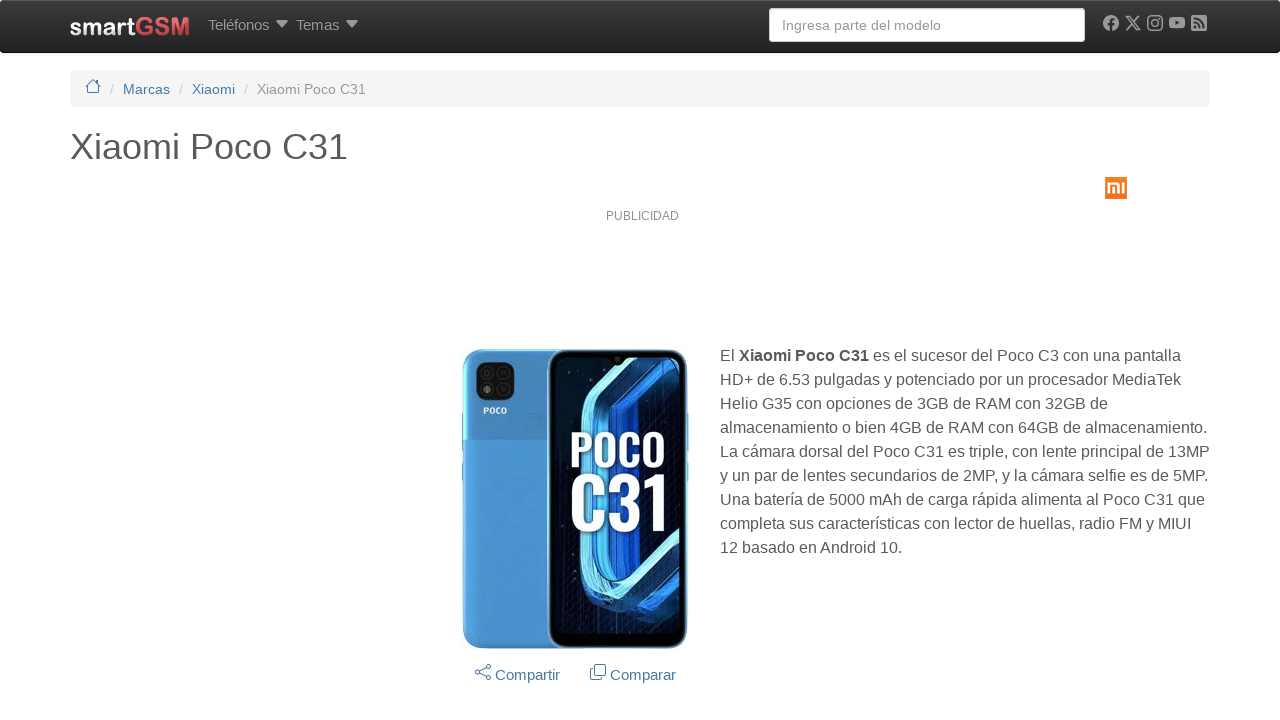

--- FILE ---
content_type: text/html; charset=UTF-8
request_url: https://www.smart-gsm.com/moviles/xiaomi-poco-c31
body_size: 20852
content:
<!DOCTYPE html>
<html lang="es">
<head>
    <meta http-equiv="Content-Type" content="text/html; charset=UTF-8">
    <meta http-equiv="X-UA-Compatible" content="IE=edge">
    <meta name="viewport" content="width=device-width, initial-scale=1.0">
    <link rel="dns-prefetch" href="https://cdn.smart-gsm.com">
    <link rel="dns-prefetch" href="https://securepubads.g.doubleclick.net">
    <link rel="dns-prefetch" href="https://pagead2.googlesyndication.com">
    <link rel="dns-prefetch" href="https://googletagmanager.com">
    <link rel="dns-prefetch" href="https://cdn.jsdelivr.net">
    <link rel="dns-prefetch" href="https://cdnjs.cloudflare.com">
    <link rel="preconnect" href="https://cdn.smart-gsm.com" crossorigin>
    <link rel="preconnect" href="https://securepubads.g.doubleclick.net" crossorigin>
    <link rel="preconnect" href="https://pagead2.googlesyndication.com" crossorigin>
    <link rel="preconnect" href="https://googletagmanager.com" crossorigin>
    <link rel="preconnect" href="https://cdn.jsdelivr.net" crossorigin>
    <link rel="preconnect" href="https://cdnjs.cloudflare.com" crossorigin>
    <link rel="preload" href="https://securepubads.g.doubleclick.net/tag/js/gpt.js" as="script">
    <title>Xiaomi Poco C31 : Caracteristicas y especificaciones</title>
    <meta name="description" content="Ficha técnica y caracteristicas del Xiaomi Poco C31 con reseñas y comparaciones con otros teléfonos. " />
        <meta property="fb:app_id" content="59100207950"/><meta property="og:type" content="article"/><meta property="og:site_url" content="https://www.smart-gsm.com/"/><meta property="og:site_name" content="smartGSM"/><meta property="og:title" content="Xiaomi Poco C31 : toda la información, características y detalles del teléfono de Xiaomi"/><meta property="og:image" content="https://cdn.smart-gsm.com/img/picture/xiaomi-poco-c31.jpg"/><meta property="og:image:width" content="139"/><meta property="og:image:height" content="184"/><meta property="og:url" content="https://www.smart-gsm.com/moviles/xiaomi-poco-c31"/><meta property="og:description" content="Características y especificaciones del Xiaomi Poco C31: ficha técnica, detalles, precios y alternativas."/><meta property="twitter:card" content="summary"/><meta property="twitter:site" content="@smartgsm"/><meta property="twitter:text:title" content="Xiaomi Poco C31"/><meta property="twitter:description" content="Características y especificaciones del Xiaomi Poco C31: ficha técnica, detalles, precios y alternativas."/><meta property="article:modified_time" content="2021-10-04 11:35:00"/><meta property="article:created_time" content="2021-10-04 11:34:59"/><meta property="twitter:image" content="https://cdn.smart-gsm.com/img/picture/xiaomi-poco-c31.jpg"/>    <link rel="canonical" href="https://www.smart-gsm.com/moviles/xiaomi-poco-c31" />                <script async src='https://securepubads.g.doubleclick.net/tag/js/gpt.js'></script>
    <script async src="https://pagead2.googlesyndication.com/pagead/js/adsbygoogle.js?client=ca-pub-5758947173435146" crossorigin="anonymous"></script>  
    <!--
    <script defer src="https://cdn.jsdelivr.net/combine/npm/jquery@3.3.1/dist/jquery.min.js,npm/bootstrap@3.3.7/dist/js/bootstrap.min.js"></script>
    -->
    <script src="https://cdn.jsdelivr.net/npm/jquery@3.3.1/dist/jquery.min.js"></script>
    <script defer src="https://cdn.jsdelivr.net/npm/bootstrap@3.3.7/dist/js/bootstrap.min.js"></script>
    <script defer src="https://cdn.jsdelivr.net/npm/lazysizes@5.3.2/lazysizes.min.js"></script>  
    <script async src="https://fundingchoicesmessages.google.com/i/pub-5758947173435146?ers=1" nonce="VEr4GB-kIQx_wduG2kDoXw"></script><script nonce="VEr4GB-kIQx_wduG2kDoXw">(function() {function signalGooglefcPresent() {if (!window.frames['googlefcPresent']) {if (document.body) {const iframe = document.createElement('iframe'); iframe.style = 'width: 0; height: 0; border: none; z-index: -1000; left: -1000px; top: -1000px;'; iframe.style.display = 'none'; iframe.name = 'googlefcPresent'; document.body.appendChild(iframe);} else {setTimeout(signalGooglefcPresent, 0);}}}signalGooglefcPresent();})();</script>
   <style>
 hr,img{border:0}hr{-moz-box-sizing:content-box;box-sizing:content-box;height:0}hr{margin-top:20px;margin-bottom:20px;border-top:1px solid #eee}h1,h4{margin-bottom:10px}h1,h4{font-family:"Helvetica Neue",Helvetica,Arial,sans-serif;font-weight:500;line-height:1.1}@media screen and (max-width:767px){h1{margin-top:5px}h4{margin-top:5px}h1{font-size:20px}h4{font-size:15px}}.col-md-10,.col-md-12,.col-md-2,.col-md-4,.col-md-6,.col-md-8,.col-sm-2,.col-sm-3,.col-xs-12,.col-xs-3,.col-xs-4,.col-xs-6,.col-xs-8{position:relative;min-height:1px;padding-left:15px;padding-right:15px}.visible-md{display:none!important}.footer p{color:#555;font-size:14px}img{border:0}body{margin:0}article,header,nav{display:block}html{font-family:sans-serif;-webkit-text-size-adjust:100%;-ms-text-size-adjust:100%}h1{margin:.67em 0}strong{font-weight:700}body{background-color:#fff}img{vertical-align:middle}svg:not(:root){overflow:hidden}button{text-transform:none}button{-webkit-appearance:button}button::-moz-focus-inner,input::-moz-focus-inner{border:0;padding:0}table{border-collapse:collapse;border-spacing:0}*,:after,:before{-webkit-box-sizing:border-box;-moz-box-sizing:border-box;box-sizing:border-box}html{font-size:62.5%}body{font-family:"Helvetica Neue",Helvetica,Arial,sans-serif;font-size:15px;line-height:1.428571429}button,input{margin:0;font-family:inherit;font-size:inherit;line-height:inherit}button,input{background-image:none}a{color:#467aa7;text-decoration:none}.img-responsive{display:block;max-width:100%;height:auto}table{background-color:transparent}p{line-height:1.5;font-size:16px;margin:10px 0 15px}h1,h2,h4{margin-bottom:10px}.text-muted{color:#999}.text-left{text-align:left}.text-center{text-align:center}h1,h2,h4{font-family:"Helvetica Neue",Helvetica,Arial,sans-serif;font-weight:500;line-height:1.1}@media screen and (max-width:767px){h1,h2{margin-top:5px}h4{margin-top:5px}h1{font-size:20px}h2{font-size:18px}h4{font-size:15px}}@media screen and (min-width:768px){h1,h2{margin-top:20px}h4{margin-top:10px}h1{font-size:36px}h2{font-size:30px}h4{font-size:18px}}ul ul{margin-bottom:0}ol,ul{margin-top:0;margin-bottom:10px}.list-unstyled{padding-left:0;list-style:none}.clearfix:after,.container:after,.nav:after,.navbar-collapse:after,.navbar-header:after,.row:after{clear:both}.container:after,.container:before,.row:after,.row:before{display:table;content:" "}.table{margin-bottom:20px}.container{margin-right:auto;margin-left:auto;padding-left:15px;padding-right:15px}.row{margin-left:-15px;margin-right:-15px}.col-md-10,.col-md-12,.col-md-2,.col-md-4,.col-md-8,.col-sm-2,.col-sm-3,.col-xs-12,.col-xs-3,.col-xs-4,.col-xs-6,.col-xs-8{position:relative;min-height:1px;padding-left:15px;padding-right:15px}.col-xs-3,.col-xs-4,.col-xs-6,.col-xs-8{float:left}.col-xs-3{width:25%}.col-xs-4{width:33.333333333333%}.col-xs-6{width:50%}.col-xs-8{width:66.666666666667%}.col-xs-12{width:100%}@media (min-width:768px){.container{max-width:750px}.col-sm-2,.col-sm-3{float:left}.col-sm-2{width:16.666666666667%}.col-sm-3{width:25%}}@media (min-width:992px){.container{max-width:970px}.col-md-10,.col-md-2,.col-md-4,.col-md-8{float:left}.col-md-2{width:16.666666666667%}.col-md-4{width:33.333333333333%}.col-md-8{width:66.666666666667%}.col-md-10{width:83.333333333333%}.col-md-12{width:100%}}table{max-width:100%}.table{width:100%}.table tbody>tr>td{padding:8px;line-height:1.428571429;vertical-align:top;border-top:1px solid #ddd}.table-striped>tbody>tr:nth-child(odd)>td{background-color:#f9f9f9}.form-control{display:block}.form-control:-moz-placeholder{color:#999}.form-control::-moz-placeholder{color:#999}.form-control:-ms-input-placeholder{color:#999}.form-control::-webkit-input-placeholder{color:#999}.form-control{width:100%;height:34px;padding:6px 12px;font-size:14px;line-height:1.428571429;color:#555;vertical-align:middle;background-color:#fff;border:1px solid #ccc;border-radius:4px;-webkit-box-shadow:inset 0 1px 1px rgba(0,0,0,.075);box-shadow:inset 0 1px 1px rgba(0,0,0,.075)}.nav{margin-bottom:0;padding-left:0;list-style:none}.nav:after,.nav:before{content:" ";display:table}.nav>li,.nav>li>a{display:block;position:relative}.nav>li>a{padding:10px 3px}.navbar-collapse:after,.navbar-collapse:before,.navbar-header:after,.navbar-header:before,.navbar:after,.navbar:before{content:" ";display:table}.navbar{position:relative;z-index:1000;min-height:50px;margin-bottom:20px;border:1px solid transparent}.navbar:after{clear:both}.navbar-collapse{max-height:340px;overflow-x:visible;padding-right:15px;padding-left:15px;border-top:1px solid transparent;box-shadow:inset 0 1px 0 rgba(255,255,255,.1);-webkit-overflow-scrolling:touch}@media (min-width:992px){.navbar{border-radius:4px}.navbar-header{float:left}.navbar-collapse{width:auto;border-top:0;box-shadow:none}.navbar-collapse.collapse{display:block!important;height:auto!important;padding-bottom:0;overflow:visible!important}.navbar-collapse .navbar-nav.navbar-right:last-child{margin-right:-15px}}.container>.navbar-collapse,.container>.navbar-header{margin-right:-15px;margin-left:-15px}.navbar-fixed-top{position:fixed;right:0;left:0;border-width:0 0 1px}.navbar-fixed-top{z-index:1030;top:0}.navbar-brand{float:left;padding:15px;font-size:18px;line-height:20px}@media (min-width:992px){.container>.navbar-collapse,.container>.navbar-header{margin-right:0;margin-left:0}.navbar-fixed-top{border-radius:0}.navbar>.container .navbar-brand{margin-left:-15px}}.navbar-toggle{position:relative;float:right;margin-right:15px;padding:9px 10px;margin-top:8px;margin-bottom:8px;background-color:transparent;border:1px solid transparent;border-radius:4px}.navbar-nav{margin:7.5px -15px;margin-left:5px}.navbar-nav>li>a{padding-top:10px;padding-bottom:10px;line-height:20px}.dropdown{position:relative}@media (min-width:992px){.navbar-toggle{display:none}.navbar-nav{float:left;margin:0}.navbar-nav>li{float:left}.navbar-nav>li>a{padding-top:15px;padding-bottom:15px}.navbar-left{float:left!important}.navbar-right{float:right!important}}.navbar-form{padding:10px 15px;border-top:1px solid transparent;border-bottom:1px solid transparent;-webkit-box-shadow:inset 0 1px 0 rgba(255,255,255,.1),0 1px 0 rgba(255,255,255,.1);box-shadow:inset 0 1px 0 rgba(255,255,255,.1),0 1px 0 rgba(255,255,255,.1);margin:8px -15px}@media (min-width:768px){.navbar-form .form-control{display:inline-block}}.label{font-weight:700;line-height:1;vertical-align:baseline;white-space:nowrap;text-align:center}@media (min-width:992px){.navbar-form{width:auto;border:0;margin-left:0;margin-right:0;padding-top:0;padding-bottom:0;-webkit-box-shadow:none;box-shadow:none}}.navbar-inverse{background-color:#222;border-color:#080808}.navbar-inverse .navbar-brand{color:#999}.navbar-inverse .navbar-nav>li>a{color:#999}.navbar-inverse .navbar-toggle{border-color:#333}.navbar-inverse .navbar-collapse,.navbar-inverse .navbar-form{border-color:#101010}.breadcrumb{padding:8px 15px;margin-bottom:20px;list-style:none;background-color:#f5f5f5;border-radius:4px;font-size:14px}.breadcrumb>li{display:inline-block}.breadcrumb>li+li:before{content:"/\00a0";padding:0 5px;color:#ccc}.breadcrumb>.active{color:#999}.label{display:inline;padding:.2em .6em .3em;font-size:75%;color:#fff;border-radius:.25em}.label-info{background-color:#5bc0de}.well{min-height:20px;padding:19px;margin-bottom:20px;background-color:#f5f5f5;border:1px solid #e3e3e3;border-radius:4px}.dropdown-menu{background-clip:padding-box}.dropdown-menu{position:absolute;top:100%;left:0;z-index:1000;display:none;float:left;min-width:160px;padding:5px 0;margin:2px 0 0;list-style:none;font-size:14px;background-color:#fff;border:1px solid #ccc;border:1px solid rgba(0,0,0,.15);border-radius:4px;-webkit-box-shadow:0 6px 12px rgba(0,0,0,.175);box-shadow:0 6px 12px rgba(0,0,0,.175)}.dropdown-header{padding:3px 20px;line-height:1.428571429}.dropdown-header{display:block;font-size:12px}.dropdown-menu .divider{height:1px;margin:9px 0;overflow:hidden;background-color:#e5e5e5}.dropdown-header{color:#999}.clearfix:after,.clearfix:before{content:" ";display:table}.pull-right{float:right!important}.pull-left{float:left!important}.visible-xs{display:none!important}@media (max-width:767px){.visible-xs{display:block!important}}.visible-lg{display:none!important}@media (min-width:1200px){.container{max-width:1170px}.visible-lg{display:block!important}}.hidden-xs{display:block!important}@media (max-width:767px){.hidden-xs{display:none!important}.hidden-sm.hidden-xs{display:none!important}}.hidden-sm{display:block!important}@media (min-width:768px) and (max-width:991px){.hidden-xs.hidden-sm{display:none!important}.hidden-sm{display:none!important}}.collapse{display:none}body{color:#5a5a5a}.clearfix:after{content:".";display:block;height:0;visibility:hidden}.clearfix{display:block}.navbar,.navbar-inverse,.well{background-repeat:repeat-x}.navbar{background-image:-webkit-gradient(linear,left 0,left 100%,from(#fff),to(#f8f8f8));background-image:-webkit-linear-gradient(top,#fff,0,#f8f8f8,100%);background-image:-moz-linear-gradient(top,#fff 0,#f8f8f8 100%);background-image:linear-gradient(to bottom,#fff 0,#f8f8f8 100%);border-radius:4px;-webkit-box-shadow:inset 0 1px 0 rgba(255,255,255,.15),0 1px 5px rgba(0,0,0,.075);box-shadow:inset 0 1px 0 rgba(255,255,255,.15),0 1px 5px rgba(0,0,0,.075)}.navbar-brand,.navbar-nav>li>a{text-shadow:0 1px 0 rgba(255,255,255,.25)}.navbar-inverse{background-image:-webkit-gradient(linear,left 0,left 100%,from(#3c3c3c),to(#222));background-image:-webkit-linear-gradient(top,#3c3c3c,0,#222,100%);background-image:-moz-linear-gradient(top,#3c3c3c 0,#222 100%);background-image:linear-gradient(to bottom,#3c3c3c 0,#222 100%)}.navbar-inverse .navbar-brand,.navbar-inverse .navbar-nav>li>a{text-shadow:0 -1px 0 rgba(0,0,0,.25)}.navbar-fixed-top{border-radius:0}.well{background-image:-webkit-gradient(linear,left 0,left 100%,from(#e8e8e8),to(#f5f5f5));background-image:-webkit-linear-gradient(top,#e8e8e8,0,#f5f5f5,100%);background-image:-moz-linear-gradient(top,#e8e8e8 0,#f5f5f5 100%);background-image:linear-gradient(to bottom,#e8e8e8 0,#f5f5f5 100%);border-color:#dcdcdc;-webkit-box-shadow:inset 0 1px 3px rgba(0,0,0,.05),0 1px 0 rgba(255,255,255,.1);box-shadow:inset 0 1px 3px rgba(0,0,0,.05),0 1px 0 rgba(255,255,255,.1)}.center-block{display:block;margin-left:auto;margin-right:auto}.navbar-nav>li>.dropdown-menu{margin-top:20px;border-top-left-radius:4px;border-top-right-radius:4px}.mega-dropdown{position:static!important}.mega-dropdown-menu:after,.mega-dropdown-menu:before{content:"";position:absolute}.mega-dropdown-menu{padding:20px 0;width:100%;box-shadow:none;-webkit-box-shadow:none}.mega-dropdown-menu:before{border-bottom:15px solid #fff;border-right:17px solid transparent;border-left:17px solid transparent;top:-15px;left:285px;z-index:10}.mega-dropdown-menu:after{border-bottom:17px solid #ccc;border-right:19px solid transparent;border-left:19px solid transparent;top:-17px;left:283px;z-index:8}.mega-dropdown-menu>li>ul{padding:0;margin:0}.mega-dropdown-menu>li>ul>li>a,.mega-dropdown-menu>li>ul>li>strong>a{display:block;padding:3px 20px;clear:both;line-height:1.428571429;white-space:normal}.mega-dropdown-menu>li>ul>li{list-style:none}.mega-dropdown-menu>li>ul>li>a{font-weight:400;color:#999}.mega-dropdown-menu .dropdown-header{color:#428bca;font-size:18px;font-weight:700}.spacer{height:15px}body{padding-top:70px}.typeahead{background-color:#fff} 
 .card-specs {position: relative;width: 100%;}.card-specs-image {display: block;width: 100%;height: auto;}.card-specs-overlay {position: absolute;top: 0;bottom: 0;left: 0;right: 0;height: 100%;width: 100%;opacity: 0;transition: .5s ease;background-color: grey;border-radius:10px;}.card-specs:hover .card-specs-overlay {opacity: 0.8;}.card-specs-text {color: white;font-size: 13px;position: absolute;top: 50%;left: 40%;-webkit-transform: translate(-50%, -50%);-ms-transform: translate(-50%, -50%);transform: translate(-50%, -50%);}#socialicons,#socialicons .icon,.cc-btn{text-align:center}
 @media (min-width:768px){.row-eq-height{display:-webkit-box;display:-webkit-flex;display:-ms-flexbox;display:flex}}.stickyad{position:-webkit-sticky!important;position:sticky!important;top:60px}.youtube-player{position:relative;padding-bottom:56.23%;height:0;overflow:hidden;max-width:100%;background:#000;margin:5px}.youtube-player iframe{position:absolute;top:0;left:0;width:100%;height:100%;z-index:100;background:0 0}.youtube-player img{display:block;margin:auto;max-width:100%;width:100%;position:absolute;top:0;border:none;height:auto;cursor:pointer;-webkit-transition:.4s all;-moz-transition:.4s all;transition:.4s all}.youtube-player img:hover{-webkit-filter:brightness(75%)}.youtube-player .play{height:72px;width:72px;left:50%;top:50%;margin-left:-36px;margin-top:-36px;position:absolute;background:url(//cdn.smart-gsm.com/img/play.png) no-repeat;cursor:pointer}#socialicons .icon{color:#000;display:inline-block;font-size:24px;margin:0 6px 5px}#socialicons .icon:hover{color:#000}#div-gpt-ad-1358526771628-2{min-width:300px;min-height: 100px;}.adwrapper {margin: 10px auto;display:block;width: auto !important;padding: 0;}.adtext {color: #929292;font-size: 12px;font-weight: 300;line-height: 15px;margin: 2px 0 5px 5px;padding: 0;text-align: center;text-transform: capitalize;letter-spacing: initial;}@media (max-width: 728px) {.adwrapper {margin: 20px auto;border: 1px solid #ddd;background-color: #efefef;padding: 10px 0 !important;}}
</style>
    <link rel="apple-touch-icon" sizes="180x180" href="https://cdn.smart-gsm.com/img/apple-touch-icon.png" />
    <link rel="icon" type="image/png" sizes="32x32" href="https://cdn.smart-gsm.com/img/favicon-32x32.png" />
    <link rel="icon" type="image/png" sizes="16x16" href="https://cdn.smart-gsm.com/img/favicon-16x16.png" />
    <link rel="manifest" href="/manifest.json" />
    <link rel="mask-icon" href="https://cdn.smart-gsm.com/img/safari-pinned-tab.svg" color="#5bbad5" />
    <meta name="theme-color" content="#ffffff" />
    <meta name="apple-mobile-web-app-title" content="SmartGSM" />
    <meta name="author" content="smartGSM" />
    <meta property="fb:pages" content="115759369654" />
    <!-- TradeDoubler site verification 1315418 -->	
    <script>
      var googletag = googletag || {};
      googletag.cmd = googletag.cmd || [];
    </script>
  <script type='text/javascript'>
  var gptAdSlots = [];
	googletag.cmd.push(function() {
	var mapping1 = googletag.sizeMapping().
  addSize([0,0],[]).
	addSize([350,400],[[336,280],[300,250],[250,250],'fluid']).
	addSize([750,200],[[728,90],[468,60],'fluid']).
	addSize([1050,200],[[970,90],[468,60],[728,90],'fluid']).build();
	var mapping120x600 = googletag.sizeMapping().
	addSize([0,0],[]).
	addSize([980,200],[[120,600],[160,600],'fluid']).build();
	var mapping300x600 = googletag.sizeMapping().
	addSize([0,0],[]).
	addSize([980,200],[[300,600],'fluid']).build();
	var mapping336top = googletag.sizeMapping().
	addSize([0,0],[]).
	addSize([750,200],[[336,280],[300,250],[300,600],[160,600],[120,600],[250,250],'fluid']).build();
	var mapping336topMobile = googletag.sizeMapping().
	addSize([0,0],[]).
	addSize([350,400],[[336,280],[300,250],[250,250],[300,600],'fluid']).
	addSize([640,200],[]).build();
	var mappingBeforeSpecs = googletag.sizeMapping().
	addSize([0,0],[]).
	addSize([320,200],[[320,100],[300,600],[300,100],[300,50]],'fluid').
	addSize([320,400],[[300,250]],[320,280],[320,100],[300,600],[300,100],[300,50],'fluid').
	addSize([750,200],[[728,90],[468,60],[320,100],[320,50],[300,100],[300,50],'fluid']).build();
	var mappingBelowSpecs = googletag.sizeMapping().
	addSize([0,0],[]).
	//addSize([320,400],[[300,250],[320,100],[320,50],[300,100],[300,600],[300,50],[300,75],'fluid']).
	addSize([750,200],[[336,280],[300,250],[300,600],[120,600],[160,600],'fluid']).build();
	var mappingLateral = googletag.sizeMapping().
	addSize([320,200],[[300,100],[250,250],[300,250],[320,100],[320,50],[300,600],'fluid']).
	addSize([320,400],[[300,100],[250,250],[300,250],[320,100],[320,50],[300,600],'fluid']).
	addSize([450,200],[[336,280],[250,250],[300,250],[300,100],[320,100],[320,50],[300,600],'fluid']).
	addSize([650,200],[[300,600],[336,280],[300,250],[250,250],[120,600],[160,600],'fluid']).build();
		
  gptAdSlots[0] = googletag.defineSlot('/1016765/smartgsm_intro_specs', [[336, 280], [300, 250], [300, 600], [250, 250], [120, 600], [160, 600], 'fluid'], 'div-gpt-ad-1444428558895-0').
			defineSizeMapping(mapping336top).
			addService(googletag.pubads());
                            gptAdSlots[1] = googletag.defineSlot('/1016765/smart-gsm_skyscraper', [[970, 90],[728, 90],[468, 60],[300, 250], 'fluid'], 'div-gpt-ad-1358526771628-2').
                 defineSizeMapping(mapping1).
                 addService(googletag.pubads());	
                              
	gptAdSlots[2] = googletag.defineSlot('/1016765/Mobile-smartgsm_intro_specs', [[336, 280], [320,100], [320,50], [300, 100], [250, 250], [240, 400], [300, 50], [300, 600], [300, 250], 'fluid'], 'div-gpt-ad-1501273100471-0').
			defineSizeMapping(mapping336topMobile).
			addService(googletag.pubads());
                        	   
			gptAdSlots[6] = googletag.defineSlot('/1016765/smartgsm_below_specs', [[300, 250], [336, 280], [120, 600], [160, 600], 'fluid'], 'div-gpt-ad-1501512980962-0').
			defineSizeMapping(mappingBelowSpecs).
			addService(googletag.pubads());
                        	 
					gptAdSlots[12] = googletag.defineSlot('/1016765/smartgsm_belowspecs_espana',  [[300, 250], [336, 280], [320, 100], [320, 50], [300, 50], [300, 75], [300, 100], [120, 600], [160, 600], 'fluid'], 'div-gpt-ad-1358526771628-3').
			defineSizeMapping(mappingLateral).
			addService(googletag.pubads());
                        		  gptAdSlots[30] = googletag.defineOutOfPageSlot('/1016765/smartgsm_anchor_bottom', googletag.enums.OutOfPageFormat.BOTTOM_ANCHOR).addService(googletag.pubads());

  //googletag.pubads().disableInitialLoad();	 
  //googletag.pubads().enableSingleRequest();
	googletag.enableServices();
    //googletag.pubads().refresh([gptAdSlots[0],gptAdSlots[1],gptAdSlots[2], gptAdSlots[30]]);
    googletag.pubads().enableLazyLoad({
	     fetchMarginPercent: 80,  // Fetch slots within 5 viewports.
	     renderMarginPercent: 30,  // Render slots within 2 viewports.
	     mobileScaling: 2.0  // Double the above values on mobile.
	   });
          //googletag.pubads().refresh([gptAdSlots[6],gptAdSlots[12]]);
     	});
	</script>
<!-- Google tag (gtag.js) -->
<script async src="https://www.googletagmanager.com/gtag/js?id=G-NC7F4PMTWS"></script>
<script>
  window.dataLayer = window.dataLayer || [];
  function gtag(){dataLayer.push(arguments);}
  gtag('js', new Date());
  gtag('config', 'G-NC7F4PMTWS');
</script>
	
  </head>
  <body>
  <!-- /1016765/smartgsm_anchor_bottom -->
  <script>
    googletag.cmd.push(function() { googletag.display(gptAdSlots[30]); });
  </script>
     
            <header class="navbar navbar-inverse navbar-fixed-top">
          <div class="container">
            <div class="navbar-header">
              <button type="button" class="navbar-toggle pull-left" data-toggle="collapse" data-target=".navbar-collapse">
                <span><svg xmlns="http://www.w3.org/2000/svg" width="22" height="22" fill="white" class="bi bi-list" viewBox="0 0 16 16">
  <path fill-rule="evenodd" d="M2.5 12a.5.5 0 0 1 .5-.5h10a.5.5 0 0 1 0 1H3a.5.5 0 0 1-.5-.5m0-4a.5.5 0 0 1 .5-.5h10a.5.5 0 0 1 0 1H3a.5.5 0 0 1-.5-.5m0-4a.5.5 0 0 1 .5-.5h10a.5.5 0 0 1 0 1H3a.5.5 0 0 1-.5-.5"/>
</svg></span>
              </button>
	      <a class="navbar-brand pull-right" href="/" title="smartGSM"><img src="https://cdn.smart-gsm.com/img/logosmartgsm.png" width="120" height="19" alt="smartGSM"/></a>
            </div>
	    <nav class="navbar-collapse collapse">
		<ul class="nav navbar-nav">
				<li class="dropdown mega-dropdown">
			       <a href="/moviles" data-toggle="dropdown" class="dropdown-toggle" title="Marcas de teléfonos, tablets y smartphones">Teléfonos <span style="vertical-align:middle"><svg xmlns="http://www.w3.org/2000/svg" width="16" height="16" fill="currentColor" class="bi bi-caret-down-fill" viewBox="0 0 16 16">
  <path d="M7.247 11.14 2.451 5.658C1.885 5.013 2.345 4 3.204 4h9.592a1 1 0 0 1 .753 1.659l-4.796 5.48a1 1 0 0 1-1.506 0z"/>
</svg></span></a>				<ul class="dropdown-menu mega-dropdown-menu row">

					<li class="col-sm-2">
						<ul>
							<li class="dropdown-header">Marcas</li>
							<li><a href="/fabricantes/nokia" title="Teléfonos y tablets Nokia, fichas técnicas y características">Nokia</a> </li>
							<li><a href="/fabricantes/apple" title="Teléfonos y tablets Apple, fichas técnicas y características">Apple</a></li>
							<li><a href="/fabricantes/samsung" title="Teléfonos y tablets Samsung, fichas técnicas y características">Samsung</a></li>
							<li><a href="/fabricantes/honor" title="Teléfonos y tablets Honor, fichas técnicas y características">Honor</a></li>
							<li><a href="/fabricantes/huawei" title="Teléfonos y tablets Huawei, fichas técnicas y características">Huawei</a></li>
							<li><a href="/fabricantes/motorola" title="Teléfonos y tablets Motorola">Motorola</a></li>
							<li><a href="/fabricantes/sony" title="Teléfonos y tablets Sony, fichas técnicas y características">Sony</a></li>
							<li><a href="/fabricantes/htc" title="Teléfonos y tablets HTC, fichas técnicas y características">HTC</a></li>
							<li><a href="/fabricantes/google" title="Teléfonos y tablets Google, fichas técnicas y características">Google</a></li>
							<li><a href="/fabricantes/oneplus" title="Teléfonos y tablets OnePlus, fichas técnicas y características">OnePlus</a></li>

						</ul>
					</li>
					<li class="col-sm-2">
						<ul>

							<li><a href="/fabricantes/alcatel" title="Teléfonos y tablets Alcatel, fichas técnicas y características">Alcatel</a></li>
							<li><a href="/fabricantes/nothing" title="Teléfonos y tablets Nothing, fichas técnicas y características">Nothing</a></li>
							<li><a href="/fabricantes/zte" title="Teléfonos y tablets ZTE, fichas técnicas y características">ZTE</a></li>
							<li><a href="/fabricantes/xiaomi" title="Teléfonos y tablets Xiaomi, fichas técnicas y características">Xiaomi</a></li>
							<li><a href="/fabricantes/blu" title="Teléfonos y tablets Blu, fichas técnicas y características">BLU</a></li>
							<li><a href="/fabricantes/asus" title="Teléfonos y tablets Asus, fichas técnicas y características">Asus</a></li>
							<li><a href="/fabricantes/lenovo" title="Teléfonos y tablets Lenovo, fichas técnicas y características">Lenovo</a></li>
							<li><a href="/fabricantes/acer" title="Teléfonos y tablets Acer, fichas técnicas y características">Acer</a></li>
							<li><a href="/fabricantes/oppo" title="Teléfonos y tablets OPPO, fichas técnicas y características">OPPO</a></li>
							<li><a href="/fabricantes/tcl" title="Teléfonos y tablets TCL, fichas técnicas y características">TCL</a></li>
							<li><strong><a href="/moviles/" title="Ver todas las marcas de teléfonos">Ver todos</a></strong></li>
						</ul>
					</li>
					<li class="col-sm-2">
						<ul>
							<li class="dropdown-header">Herramientas</li>
							<li><a href="/search" title="Búsqueda avanzada de teléfonos">Búsqueda avanzada</a></li>
							<li><a href="/moviles/compara" title="Comparar móviles">Comparar móviles</a></li>
							<li><a href="/versus" title="Versus: Enfrentamos teléfonos con votos de usuarios">Versus: Teléfonos enfrentados</a></li>
							<li class="divider hidden-xs"></li>
							<li class="dropdown-header">Acceso rápido</li>
							<li><a href="/rumor" title="Teléfonos rumoreados">Rumoreados</a></li>
							<li><a href="/android" title="Todos los teléfonos Android">Teléfonos Android</a></li>
							<li><a href="/tablets" title="Todas las tablets">Tablets</a></li>
							<li><a href="/smartwatch" title="Todos los smartwatches">Wearables</a></li>


						</ul>
					</li>
					<li class="col-sm-3">
						<ul>
							<!--
							<li class="dropdown-header">Operadores</li>
							<li><a href="/operadoras" title="Operadores de Telefonia celular">Ver todos los operadores</a></li>
                                                        <li class="divider hidden-xs"></li>
							-->
							<li class="dropdown-header">Personalización</li>
							<li><a href="/blog/ayuda/" title="Ayudas para personalizar y configurar tu celular">Ayudas</a></li>
                                                        <li><a href="/blog/fondos-para-celulares/" title="Wallpapers para celulares">Wallpapers</a></li>
							<li class="divider hidden-xs"></li>
							<!--
							<li class="dropdown-header">Toma de Contacto</li>
							<li><a href="/analisis/samsung-galaxy-a50_detalles-precio-alternativas" title="Samsung Galaxy A50, análisis">Samsung Galaxy A50</a></li>
							<li><a href="/analisis/motorola-moto-g7_detalles-precio-alternativas" title="Motorola Moto G7, análisis">Motorola Moto G7</a></li>
							<li><a href="/analisis/samsung-galaxy-a20_detalles-precio-alternativas" title="Samsung Galaxy A20, análisis">Samsung Galaxy A20</a></li>
							-->
							
						</ul>
					</li>
				</ul>

			</li>

                       








		<li class="dropdown mega-dropdown">
			<a href="/blog/noticias/" data-toggle="dropdown" class="dropdown-toggle" title="Noticias de teléfonos, tablets y smartphones">Temas <span style="vertical-align:middle"><svg xmlns="http://www.w3.org/2000/svg" width="16" height="16" fill="currentColor" class="bi bi-caret-down-fill" viewBox="0 0 16 16">
  <path d="M7.247 11.14 2.451 5.658C1.885 5.013 2.345 4 3.204 4h9.592a1 1 0 0 1 .753 1.659l-4.796 5.48a1 1 0 0 1-1.506 0z"/>
</svg></span></a>				<ul class="dropdown-menu mega-dropdown-menu row">

					<li class="col-sm-2">
						<ul>
							<li class="dropdown-header">Noticias</li>
							<li><a href="/blog/noticias/iphone/" title="Noticias del iPhone">iPhone</a></li>
							<li><a href="/blog/noticias/android/" title="Noticias de Android">Android</a></li>
							<li><a href="/blog/noticias/samsung/" title="Noticias de Samsung">Samsung</a></li>
							<li><a href="/blog/noticias/huawei/" title="Noticias de Huawei">Huawei</a></li>
							<li><a href="/blog/noticias/google/" title="Noticias de Google">Google</a></li>
							<li><a href="/blog/noticias/motorola/" title="Noticias de Motorola">Motorola</a></li>

						</ul>
					</li>
					<li class="col-sm-2">
						<ul>
						<li> </li>
						<li><a href="/blog/noticias/oneplus/" title="Noticias de Google">OnePlus</a></li>
						<li><a href="/blog/noticias/google/" title="Noticias de Sony">Sony</a></li>
						<li><a href="/blog/noticias/tecnologia/" title="Noticias de Tecnología">Tecnología</a></li>
						<li><a href="/blog/noticias/tablets/" title="Noticias de Tablets">Tablets</a></li>						
						<li><a href="/blog/noticias/wearables/" title="Noticias de Wearables">Wearables</a></li>
						<li><a href="/blog/noticias/editoriales/" title="Editoriales">Editoriales</a></li>
						<li><a href="/blog/noticias/" title="Noticias de teléfonos">Todos los temas</a></li>			
						</ul>
					</li>
					<li class="col-sm-2">
						<ul>
							<li class="dropdown-header">Temas Populares</li>
							<li><a href="/blog/tags/smartphones/" title="Noticias de smartphones">Smartphones</a></li>
							<li><a href="/blog/tags/lanzamientos/" title="Lanzamientos y presentaciones">Lanzamientos</a></li>
							<li><a href="/blog/tags/rumores/" title="Rumores sobre próximos lanzamientos">Rumores</a></li>
							<li><a href="/blog/tags/filtrados/" title="Filtraciones de características">Filtrados</a></li>
							<li><a href="/blog/tags/android/" title="Android, todo lo que hay que saber">Todo Android</a></li>						
							<li><a href="/blog/tags/whatsapp/" title="WhatsApp, todo lo que hay que saber">WhatsApp</a></li>						
						</ul>
					</li>
					<li class="col-sm-3">
						<ul>
						</ul>
					</li>
				</ul>

			</li>

			          </ul>


		<ul class="nav navbar-nav navbar-right">
		<form class="navbar-form navbar-left" role="search">
		<div id="remote">	
		<input type="text" class="form-control typeahead" size="35" placeholder="Ingresa parte del modelo">
			</div>
		</form>		

		    <li class="hidden-xs hidden-sm"></li>
		    <li class="visible-lg"><a href="https://www.facebook.com/smartGSM" rel="nofollow noopener" target="_blank" title="smartGSM en Facebook"><svg xmlns="http://www.w3.org/2000/svg" width="16" height="16" fill="currentColor" class="bi bi-facebook" viewBox="0 0 16 16">
  <path d="M16 8.049c0-4.446-3.582-8.05-8-8.05C3.58 0-.002 3.603-.002 8.05c0 4.017 2.926 7.347 6.75 7.951v-5.625h-2.03V8.05H6.75V6.275c0-2.017 1.195-3.131 3.022-3.131.876 0 1.791.157 1.791.157v1.98h-1.009c-.993 0-1.303.621-1.303 1.258v1.51h2.218l-.354 2.326H9.25V16c3.824-.604 6.75-3.934 6.75-7.951z"/>
</svg></a></li>
		    <li class="visible-lg"><a href="https://x.com/smartGSM" rel="nofollow noopener" target="_blank" title="smartGSM en X"><svg xmlns="http://www.w3.org/2000/svg" width="16" height="16" fill="currentColor" class="bi bi-twitter-x" viewBox="0 0 16 16">
  <path d="M12.6.75h2.454l-5.36 6.142L16 15.25h-4.937l-3.867-5.07-4.425 5.07H.316l5.733-6.57L0 .75h5.063l3.495 4.633L12.601.75Zm-.86 13.028h1.36L4.323 2.145H2.865l8.875 11.633Z"/>
</svg></a></li>
		    <li class="visible-lg"><a href="https://www.instagram.com/smartgsmcom" rel="nofollow noopener" target="_blank" title="smartGSM en Instagram"><svg xmlns="http://www.w3.org/2000/svg" width="16" height="16" fill="currentColor" class="bi bi-instagram" viewBox="0 0 16 16">
  <path d="M8 0C5.829 0 5.556.01 4.703.048 3.85.088 3.269.222 2.76.42a3.917 3.917 0 0 0-1.417.923A3.927 3.927 0 0 0 .42 2.76C.222 3.268.087 3.85.048 4.7.01 5.555 0 5.827 0 8.001c0 2.172.01 2.444.048 3.297.04.852.174 1.433.372 1.942.205.526.478.972.923 1.417.444.445.89.719 1.416.923.51.198 1.09.333 1.942.372C5.555 15.99 5.827 16 8 16s2.444-.01 3.298-.048c.851-.04 1.434-.174 1.943-.372a3.916 3.916 0 0 0 1.416-.923c.445-.445.718-.891.923-1.417.197-.509.332-1.09.372-1.942C15.99 10.445 16 10.173 16 8s-.01-2.445-.048-3.299c-.04-.851-.175-1.433-.372-1.941a3.926 3.926 0 0 0-.923-1.417A3.911 3.911 0 0 0 13.24.42c-.51-.198-1.092-.333-1.943-.372C10.443.01 10.172 0 7.998 0h.003zm-.717 1.442h.718c2.136 0 2.389.007 3.232.046.78.035 1.204.166 1.486.275.373.145.64.319.92.599.28.28.453.546.598.92.11.281.24.705.275 1.485.039.843.047 1.096.047 3.231s-.008 2.389-.047 3.232c-.035.78-.166 1.203-.275 1.485a2.47 2.47 0 0 1-.599.919c-.28.28-.546.453-.92.598-.28.11-.704.24-1.485.276-.843.038-1.096.047-3.232.047s-2.39-.009-3.233-.047c-.78-.036-1.203-.166-1.485-.276a2.478 2.478 0 0 1-.92-.598 2.48 2.48 0 0 1-.6-.92c-.109-.281-.24-.705-.275-1.485-.038-.843-.046-1.096-.046-3.233 0-2.136.008-2.388.046-3.231.036-.78.166-1.204.276-1.486.145-.373.319-.64.599-.92.28-.28.546-.453.92-.598.282-.11.705-.24 1.485-.276.738-.034 1.024-.044 2.515-.045v.002zm4.988 1.328a.96.96 0 1 0 0 1.92.96.96 0 0 0 0-1.92zm-4.27 1.122a4.109 4.109 0 1 0 0 8.217 4.109 4.109 0 0 0 0-8.217zm0 1.441a2.667 2.667 0 1 1 0 5.334 2.667 2.667 0 0 1 0-5.334z"/>
</svg></a></li>
		    <li class="visible-lg"><a href="https://www.youtube.com/smartgsmok?sub_confirmation=1" rel="nofollow noopener" target="_blank" title="smartGSM en YouTube"><svg xmlns="http://www.w3.org/2000/svg" width="16" height="16" fill="currentColor" class="bi bi-youtube" viewBox="0 0 16 16">
  <path d="M8.051 1.999h.089c.822.003 4.987.033 6.11.335a2.01 2.01 0 0 1 1.415 1.42c.101.38.172.883.22 1.402l.01.104.022.26.008.104c.065.914.073 1.77.074 1.957v.075c-.001.194-.01 1.108-.082 2.06l-.008.105-.009.104c-.05.572-.124 1.14-.235 1.558a2.007 2.007 0 0 1-1.415 1.42c-1.16.312-5.569.334-6.18.335h-.142c-.309 0-1.587-.006-2.927-.052l-.17-.006-.087-.004-.171-.007-.171-.007c-1.11-.049-2.167-.128-2.654-.26a2.007 2.007 0 0 1-1.415-1.419c-.111-.417-.185-.986-.235-1.558L.09 9.82l-.008-.104A31.4 31.4 0 0 1 0 7.68v-.123c.002-.215.01-.958.064-1.778l.007-.103.003-.052.008-.104.022-.26.01-.104c.048-.519.119-1.023.22-1.402a2.007 2.007 0 0 1 1.415-1.42c.487-.13 1.544-.21 2.654-.26l.17-.007.172-.006.086-.003.171-.007A99.788 99.788 0 0 1 7.858 2h.193zM6.4 5.209v4.818l4.157-2.408L6.4 5.209z"/>
</svg></a></li>
		    <li class="visible-lg"><a href="https://www.smart-gsm.com/blog/feed/" rel="nofollow noopener" target="_blank" title="RSS de smartGSM"><svg xmlns="http://www.w3.org/2000/svg" width="16" height="16" fill="currentColor" class="bi bi-rss-fill" viewBox="0 0 16 16">
  <path d="M2 0a2 2 0 0 0-2 2v12a2 2 0 0 0 2 2h12a2 2 0 0 0 2-2V2a2 2 0 0 0-2-2H2zm1.5 2.5c5.523 0 10 4.477 10 10a1 1 0 1 1-2 0 8 8 0 0 0-8-8 1 1 0 0 1 0-2zm0 4a6 6 0 0 1 6 6 1 1 0 1 1-2 0 4 4 0 0 0-4-4 1 1 0 0 1 0-2zm.5 7a1.5 1.5 0 1 1 0-3 1.5 1.5 0 0 1 0 3z"/>
</svg></a></li>
		</ul>

            </nav>
          </div>
        </header>
		  <div class="container">
            <div class="clear"></div>
            
                        
            <div class="clear"></div>
                        <div>
	  	    <nav>
        <ol class="breadcrumb">
			<li><a href="/" title="Inicio"><svg xmlns="http://www.w3.org/2000/svg" width="16" height="16" fill="currentColor" class="bi bi-house" viewBox="0 0 16 16">
  <path d="M8.707 1.5a1 1 0 0 0-1.414 0L.646 8.146a.5.5 0 0 0 .708.708L2 8.207V13.5A1.5 1.5 0 0 0 3.5 15h9a1.5 1.5 0 0 0 1.5-1.5V8.207l.646.647a.5.5 0 0 0 .708-.708L13 5.793V2.5a.5.5 0 0 0-.5-.5h-1a.5.5 0 0 0-.5.5v1.293L8.707 1.5ZM13 7.207V13.5a.5.5 0 0 1-.5.5h-9a.5.5 0 0 1-.5-.5V7.207l5-5 5 5Z"/>
</svg></a></li>
			<li><a href="/moviles" title="Marcas de teléfonos y tablets">Marcas</a></li>
			<li><a href="/fabricantes/xiaomi" title="Xiaomi">Xiaomi</a></li>
			<li class="active">Xiaomi Poco C31</li>
		</ol>
      </nav>			
<article>		
    <h1 >Xiaomi Poco C31</h1>
    <div class="text-left col-xs-12 col-md-12">
<div class="row">
	<div class="col-xs-8 col-md-10">
		</div>

	<div class="col-xs-4 col-md-2">
							<a href="/fabricantes/xiaomi" title="Teléfonos Xiaomi"><img src="https://cdn.smart-gsm.com/img/picture/logos/lg_xiaomi.gif" width="92" height="22" alt="Xiaomi"/></a>		</div>		

</div>	

				
	  
</div>
	
	
<!-- smart-gsm_skyscraper -->
<div id='div-gpt-ad-1358526771628-2' class="text-center adwrapper">
    <script type='text/javascript'>
		googletag.cmd.push(function() { googletag.display('div-gpt-ad-1358526771628-2'); });
    </script>
<div class="adtext">PUBLICIDAD</div>
</div> 
<div class="clearfix"></div>  
<div class="spacer"></div>
<div class="row row-eq-height">
		<div class="col-md-4 col-xs-12">
				<div class="stickyad">
					<!-- /1016765/smartgsm_intro_specs -->
<div id='div-gpt-ad-1444428558895-0' class="text-center">
<script type='text/javascript'>
googletag.cmd.push(function() { googletag.display('div-gpt-ad-1444428558895-0'); });
</script>
</div>				</div>
		</div>
		<div class="col-md-8 col-xs-12">
				<div class="row">
	    			<div class="col-md-4 col-xs-12">
						<div class="spacer"></div>		
						<div class="center-block">	      
						 								<img src="https://cdn.smart-gsm.com/img/picture/big/xiaomi-poco-c31.jpg" itemprop="image" alt="Xiaomi Poco C31" class="center-block img-responsive" width="228" height="300"/>	  
										 				<div class="spacer"></div> 
							<div class="row">
								<div class="col-xs-6">
								<a style="text-decoration: none" class="pull-right" style="text-decoration:none"  data-toggle="collapse" href="#collapseShare" aria-expanded="false" aria-controls="collapseShare">	
								<svg xmlns="http://www.w3.org/2000/svg" width="16" height="16" fill="currentColor" class="bi bi-share" viewBox="0 0 16 16">
  <path d="M13.5 1a1.5 1.5 0 1 0 0 3 1.5 1.5 0 0 0 0-3M11 2.5a2.5 2.5 0 1 1 .603 1.628l-6.718 3.12a2.499 2.499 0 0 1 0 1.504l6.718 3.12a2.5 2.5 0 1 1-.488.876l-6.718-3.12a2.5 2.5 0 1 1 0-3.256l6.718-3.12A2.5 2.5 0 0 1 11 2.5m-8.5 4a1.5 1.5 0 1 0 0 3 1.5 1.5 0 0 0 0-3m11 5.5a1.5 1.5 0 1 0 0 3 1.5 1.5 0 0 0 0-3"/>
</svg> Compartir
</a>
								</div>
								<div class="col-xs-6">
									<a style="text-decoration: none" class="pull-left" style="text-decoration:none" href="/moviles/comparar/xiaomi-poco-c31">
								<svg xmlns="http://www.w3.org/2000/svg" width="16" height="16" fill="currentColor" class="bi bi-copy" viewBox="0 0 16 16">
  <path fill-rule="evenodd" d="M4 2a2 2 0 0 1 2-2h8a2 2 0 0 1 2 2v8a2 2 0 0 1-2 2H6a2 2 0 0 1-2-2zm2-1a1 1 0 0 0-1 1v8a1 1 0 0 0 1 1h8a1 1 0 0 0 1-1V2a1 1 0 0 0-1-1zM2 5a1 1 0 0 0-1 1v8a1 1 0 0 0 1 1h8a1 1 0 0 0 1-1v-1h1v1a2 2 0 0 1-2 2H2a2 2 0 0 1-2-2V6a2 2 0 0 1 2-2h1v1z"/>
</svg> Comparar		
</a>					
								</div>
							</div>
							<div class="spacer"></div>
<div class="row">
							<div class="col-xs-12 collapse" id="collapseShare">
								<div class="col-xs-3 text-center">
									<a style="text-decoration: none" href="https://www.facebook.com/sharer.php?u=https://www.smart-gsm.com/moviles/xiaomi-poco-c31" title="Facebook" rel="noopener" target="_blank">
								<svg xmlns="http://www.w3.org/2000/svg" width="24" height="24" fill="black" class="bi bi-facebook" viewBox="0 0 16 16">
	<path d="M16 8.049c0-4.446-3.582-8.05-8-8.05C3.58 0-.002 3.603-.002 8.05c0 4.017 2.926 7.347 6.75 7.951v-5.625h-2.03V8.05H6.75V6.275c0-2.017 1.195-3.131 3.022-3.131.876 0 1.791.157 1.791.157v1.98h-1.009c-.993 0-1.303.621-1.303 1.258v1.51h2.218l-.354 2.326H9.25V16c3.824-.604 6.75-3.934 6.75-7.951"/>
	</svg>
									</a>
								</div>
							<div class="col-xs-3 col-md-4 text-center">
							<a style="text-decoration: none" href="mailto:?subject=Características técnicas Xiaomi Poco C31&body=https://www.smart-gsm.com/moviles/xiaomi-poco-c31" title="Email" rel="noopener" target="_blank">	
							<svg xmlns="http://www.w3.org/2000/svg" width="24" height="24" fill="black" class="bi bi-envelope" viewBox="0 0 16 16">
  <path d="M0 4a2 2 0 0 1 2-2h12a2 2 0 0 1 2 2v8a2 2 0 0 1-2 2H2a2 2 0 0 1-2-2zm2-1a1 1 0 0 0-1 1v.217l7 4.2 7-4.2V4a1 1 0 0 0-1-1zm13 2.383-4.708 2.825L15 11.105zm-.034 6.876-5.64-3.471L8 9.583l-1.326-.795-5.64 3.47A1 1 0 0 0 2 13h12a1 1 0 0 0 .966-.741M1 11.105l4.708-2.897L1 5.383z"/>
</svg>
							</a>
							</div>
							<div class="col-xs-3 col-md-4 text-center">
							<a style="text-decoration: none" href="https://x.com/intent/tweet?url=https://www.smart-gsm.com/moviles/xiaomi-poco-c31&text=Características técnicas Xiaomi Poco C31" title="X" rel="noopener" target="_blank">	
							<svg xmlns="http://www.w3.org/2000/svg" width="24" height="24" fill="black" class="bi bi-twitter-x" viewBox="0 0 16 16">
  <path d="M12.6.75h2.454l-5.36 6.142L16 15.25h-4.937l-3.867-5.07-4.425 5.07H.316l5.733-6.57L0 .75h5.063l3.495 4.633L12.601.75Zm-.86 13.028h1.36L4.323 2.145H2.865l8.875 11.633Z"/>
</svg>
							</a>
							</div>
							<div class="col-xs-3 visible-xs text-center">	
								<a style="text-decoration: none" href="whatsapp://send?text=Características técnicas Xiaomi Poco C31" title="WhatsApp" rel="noopener"data-action="share/whatsapp/share">	
								<svg xmlns="http://www.w3.org/2000/svg" width="24" height="24" fill="black" class="bi bi-whatsapp" viewBox="0 0 16 16">
  <path d="M13.601 2.326A7.854 7.854 0 0 0 7.994 0C3.627 0 .068 3.558.064 7.926c0 1.399.366 2.76 1.057 3.965L0 16l4.204-1.102a7.933 7.933 0 0 0 3.79.965h.004c4.368 0 7.926-3.558 7.93-7.93A7.898 7.898 0 0 0 13.6 2.326zM7.994 14.521a6.573 6.573 0 0 1-3.356-.92l-.24-.144-2.494.654.666-2.433-.156-.251a6.56 6.56 0 0 1-1.007-3.505c0-3.626 2.957-6.584 6.591-6.584a6.56 6.56 0 0 1 4.66 1.931 6.557 6.557 0 0 1 1.928 4.66c-.004 3.639-2.961 6.592-6.592 6.592zm3.615-4.934c-.197-.099-1.17-.578-1.353-.646-.182-.065-.315-.099-.445.099-.133.197-.513.646-.627.775-.114.133-.232.148-.43.05-.197-.1-.836-.308-1.592-.985-.59-.525-.985-1.175-1.103-1.372-.114-.198-.011-.304.088-.403.087-.088.197-.232.296-.346.1-.114.133-.198.198-.33.065-.134.034-.248-.015-.347-.05-.099-.445-1.076-.612-1.47-.16-.389-.323-.335-.445-.34-.114-.007-.247-.007-.38-.007a.729.729 0 0 0-.529.247c-.182.198-.691.677-.691 1.654 0 .977.71 1.916.81 2.049.098.133 1.394 2.132 3.383 2.992.47.205.84.326 1.129.418.475.152.904.129 1.246.08.38-.058 1.171-.48 1.338-.943.164-.464.164-.86.114-.943-.049-.084-.182-.133-.38-.232z"/>
</svg>							</a>
							    
							</div>

							</div>
						</div>
</div>		
		</div>
		<div class="col-md-8 col-xs-12">
			<p><span itemprop="description">El <strong>Xiaomi Poco C31</strong> es el sucesor del Poco C3 con una pantalla HD+ de 6.53 pulgadas y potenciado por un procesador MediaTek Helio G35 con opciones de 3GB de RAM con 32GB de almacenamiento o bien 4GB de RAM con 64GB de almacenamiento. La cámara dorsal del Poco C31 es triple, con lente principal de 13MP y un par de lentes secundarios de 2MP, y la cámara selfie es de 5MP. Una batería de 5000 mAh de carga rápida alimenta al Poco C31 que completa sus características con lector de huellas, radio FM y MIUI 12 basado en Android 10.</span></p>				
	    </div>		
</div>
<div class="clearfix"></div>
<div class="row">
	<div class="col-xs-12 visible-xs">
	  <div class="spacer visible-xs"></div>
		<!-- /1016765/Mobile-smartgsm_intro_specs -->
<div id='div-gpt-ad-1501273100471-0' class="text-center adwrapper">
<script>
googletag.cmd.push(function() { googletag.display('div-gpt-ad-1501273100471-0'); });
</script>
<div class="adtext">PUBLICIDAD</div>
</div>
	</div>
</div>  
 

<div class="clearfix"></div>


<div class="row">
	<div class="col-xs-12">
		<h2> Ficha técnica</h2>

		<table class="table table-striped">
			<tbody>
			<tr>
				<td class="text-nowrap"> 
					<svg xmlns="http://www.w3.org/2000/svg" width="16" height="16" fill="currentColor" class="bi bi-phone-fill" viewBox="0 0 16 16">
					<path d="M3 2a2 2 0 0 1 2-2h6a2 2 0 0 1 2 2v12a2 2 0 0 1-2 2H5a2 2 0 0 1-2-2V2zm6 11a1 1 0 1 0-2 0 1 1 0 0 0 2 0z"/>
					</svg> <strong>Pantalla</strong>
				</td>
				<td>
					6.53", 720 x 1600 pixels				</td>
			</tr>    
				<tr>
			<td class="text-nowrap"><svg xmlns="http://www.w3.org/2000/svg" width="16" height="16" fill="currentColor" class="bi bi-speedometer" viewBox="0 0 16 16">
			<path d="M8 2a.5.5 0 0 1 .5.5V4a.5.5 0 0 1-1 0V2.5A.5.5 0 0 1 8 2zM3.732 3.732a.5.5 0 0 1 .707 0l.915.914a.5.5 0 1 1-.708.708l-.914-.915a.5.5 0 0 1 0-.707zM2 8a.5.5 0 0 1 .5-.5h1.586a.5.5 0 0 1 0 1H2.5A.5.5 0 0 1 2 8zm9.5 0a.5.5 0 0 1 .5-.5h1.5a.5.5 0 0 1 0 1H12a.5.5 0 0 1-.5-.5zm.754-4.246a.389.389 0 0 0-.527-.02L7.547 7.31A.91.91 0 1 0 8.85 8.569l3.434-4.297a.389.389 0 0 0-.029-.518z"/>
			<path fill-rule="evenodd" d="M6.664 15.889A8 8 0 1 1 9.336.11a8 8 0 0 1-2.672 15.78zm-4.665-4.283A11.945 11.945 0 0 1 8 10c2.186 0 4.236.585 6.001 1.606a7 7 0 1 0-12.002 0z"/>
			</svg> <strong>Procesador</strong>
			</td>
			<td>
				Mediatek Helio G35 2.3GHz			</td>
		</tr>		
		
				<tr>
			<td class="text-nowrap"><svg xmlns="http://www.w3.org/2000/svg" width="16" height="16" fill="currentColor" class="bi bi-gear-fill" viewBox="0 0 16 16">
			<path d="M9.405 1.05c-.413-1.4-2.397-1.4-2.81 0l-.1.34a1.464 1.464 0 0 1-2.105.872l-.31-.17c-1.283-.698-2.686.705-1.987 1.987l.169.311c.446.82.023 1.841-.872 2.105l-.34.1c-1.4.413-1.4 2.397 0 2.81l.34.1a1.464 1.464 0 0 1 .872 2.105l-.17.31c-.698 1.283.705 2.686 1.987 1.987l.311-.169a1.464 1.464 0 0 1 2.105.872l.1.34c.413 1.4 2.397 1.4 2.81 0l.1-.34a1.464 1.464 0 0 1 2.105-.872l.31.17c1.283.698 2.686-.705 1.987-1.987l-.169-.311a1.464 1.464 0 0 1 .872-2.105l.34-.1c1.4-.413 1.4-2.397 0-2.81l-.34-.1a1.464 1.464 0 0 1-.872-2.105l.17-.31c.698-1.283-.705-2.686-1.987-1.987l-.311.169a1.464 1.464 0 0 1-2.105-.872l-.1-.34zM8 10.93a2.929 2.929 0 1 1 0-5.86 2.929 2.929 0 0 1 0 5.858z"/>
			</svg> <strong>Memoria RAM</strong></td>
			<td>
				3GB/4GB			</td>
		</tr>		
		
				<tr>
			<td class="text-nowrap"><svg xmlns="http://www.w3.org/2000/svg" width="16" height="16" fill="currentColor" class="bi bi-hdd-fill" viewBox="0 0 16 16">
			<path d="M0 10a2 2 0 0 1 2-2h12a2 2 0 0 1 2 2v1a2 2 0 0 1-2 2H2a2 2 0 0 1-2-2v-1zm2.5 1a.5.5 0 1 0 0-1 .5.5 0 0 0 0 1zm2 0a.5.5 0 1 0 0-1 .5.5 0 0 0 0 1zM.91 7.204A2.993 2.993 0 0 1 2 7h12c.384 0 .752.072 1.09.204l-1.867-3.422A1.5 1.5 0 0 0 11.906 3H4.094a1.5 1.5 0 0 0-1.317.782L.91 7.204z"/>
			</svg> <strong>Almacenamiento</strong></td>
			<td>
			32GB/64GB			</td>
		</tr>		
		
				<tr>
			<td class="text-nowrap"><svg xmlns="http://www.w3.org/2000/svg" width="16" height="16" fill="currentColor" class="bi bi-memory" viewBox="0 0 16 16">
			<path d="M1 3a1 1 0 0 0-1 1v8a1 1 0 0 0 1 1h4.586a1 1 0 0 0 .707-.293l.353-.353a.5.5 0 0 1 .708 0l.353.353a1 1 0 0 0 .707.293H15a1 1 0 0 0 1-1V4a1 1 0 0 0-1-1H1Zm.5 1h3a.5.5 0 0 1 .5.5v4a.5.5 0 0 1-.5.5h-3a.5.5 0 0 1-.5-.5v-4a.5.5 0 0 1 .5-.5Zm5 0h3a.5.5 0 0 1 .5.5v4a.5.5 0 0 1-.5.5h-3a.5.5 0 0 1-.5-.5v-4a.5.5 0 0 1 .5-.5Zm4.5.5a.5.5 0 0 1 .5-.5h3a.5.5 0 0 1 .5.5v4a.5.5 0 0 1-.5.5h-3a.5.5 0 0 1-.5-.5v-4ZM2 10v2H1v-2h1Zm2 0v2H3v-2h1Zm2 0v2H5v-2h1Zm3 0v2H8v-2h1Zm2 0v2h-1v-2h1Zm2 0v2h-1v-2h1Zm2 0v2h-1v-2h1Z"/>
			</svg> <strong>Expansión</strong></td>
			<td>
				microSD			</td>
		</tr>		
				

				<tr>
			<td class="text-nowrap"><svg xmlns="http://www.w3.org/2000/svg" width="16" height="16" fill="currentColor" class="bi bi-camera-fill" viewBox="0 0 16 16">
			<path d="M10.5 8.5a2.5 2.5 0 1 1-5 0 2.5 2.5 0 0 1 5 0z"/>
			<path d="M2 4a2 2 0 0 0-2 2v6a2 2 0 0 0 2 2h12a2 2 0 0 0 2-2V6a2 2 0 0 0-2-2h-1.172a2 2 0 0 1-1.414-.586l-.828-.828A2 2 0 0 0 9.172 2H6.828a2 2 0 0 0-1.414.586l-.828.828A2 2 0 0 1 3.172 4H2zm.5 2a.5.5 0 1 1 0-1 .5.5 0 0 1 0 1zm9 2.5a3.5 3.5 0 1 1-7 0 3.5 3.5 0 0 1 7 0z"/>
			</svg> <strong>Cámara</strong></td>
			<td>
				Triple, 13MP+2MP+2MP			</td>
		</tr>		
					

				<tr>
			<td class="text-nowrap"><svg xmlns="http://www.w3.org/2000/svg" width="16" height="16" fill="currentColor" class="bi bi-lightning-charge-fill" viewBox="0 0 16 16">
			<path d="M11.251.068a.5.5 0 0 1 .227.58L9.677 6.5H13a.5.5 0 0 1 .364.843l-8 8.5a.5.5 0 0 1-.842-.49L6.323 9.5H3a.5.5 0 0 1-.364-.843l8-8.5a.5.5 0 0 1 .615-.09z"/>
			</svg> <strong>Batería</strong></td>
			<td>
				5000 mAh			</td>
		</tr>		
					

				<tr>
			<td class="text-nowrap"><svg xmlns="http://www.w3.org/2000/svg" width="16" height="16" fill="currentColor" class="bi bi-code-slash" viewBox="0 0 16 16">
			<path d="M10.478 1.647a.5.5 0 1 0-.956-.294l-4 13a.5.5 0 0 0 .956.294l4-13zM4.854 4.146a.5.5 0 0 1 0 .708L1.707 8l3.147 3.146a.5.5 0 0 1-.708.708l-3.5-3.5a.5.5 0 0 1 0-.708l3.5-3.5a.5.5 0 0 1 .708 0zm6.292 0a.5.5 0 0 0 0 .708L14.293 8l-3.147 3.146a.5.5 0 0 0 .708.708l3.5-3.5a.5.5 0 0 0 0-.708l-3.5-3.5a.5.5 0 0 0-.708 0z"/>
			</svg> <strong>OS</strong></td>
			<td>
				Android 10			</td>
		</tr>		
			
		
					

				

				<tr>
			<td class="text-nowrap"><svg xmlns="http://www.w3.org/2000/svg" width="16" height="16" fill="currentColor" class="bi bi-arrows-expand-vertical" viewBox="0 0 16 16">
			<path d="M8 15a.5.5 0 0 1-.5-.5v-13a.5.5 0 0 1 1 0v13a.5.5 0 0 1-.5.5ZM.146 8.354a.5.5 0 0 1 0-.708l2-2a.5.5 0 1 1 .708.708L1.707 7.5H5.5a.5.5 0 0 1 0 1H1.707l1.147 1.146a.5.5 0 0 1-.708.708l-2-2ZM10 8a.5.5 0 0 1 .5-.5h3.793l-1.147-1.146a.5.5 0 0 1 .708-.708l2 2a.5.5 0 0 1 0 .708l-2 2a.5.5 0 0 1-.708-.708L14.293 8.5H10.5A.5.5 0 0 1 10 8Z"/>
			</svg> <strong>Perfil</strong></td>
			<td>
				9 mm			</td>
		</tr>		
			

				<tr>
			<td class="text-nowrap"><svg xmlns="http://www.w3.org/2000/svg" width="16" height="16" fill="currentColor" class="bi bi-feather" viewBox="0 0 16 16">
			<path d="M15.807.531c-.174-.177-.41-.289-.64-.363a3.765 3.765 0 0 0-.833-.15c-.62-.049-1.394 0-2.252.175C10.365.545 8.264 1.415 6.315 3.1c-1.95 1.686-3.168 3.724-3.758 5.423-.294.847-.44 1.634-.429 2.268.005.316.05.62.154.88.017.04.035.082.056.122A68.362 68.362 0 0 0 .08 15.198a.528.528 0 0 0 .157.72.504.504 0 0 0 .705-.16 67.606 67.606 0 0 1 2.158-3.26c.285.141.616.195.958.182.513-.02 1.098-.188 1.723-.49 1.25-.605 2.744-1.787 4.303-3.642l1.518-1.55a.528.528 0 0 0 0-.739l-.729-.744 1.311.209a.504.504 0 0 0 .443-.15c.222-.23.444-.46.663-.684.663-.68 1.292-1.325 1.763-1.892.314-.378.585-.752.754-1.107.163-.345.278-.773.112-1.188a.524.524 0 0 0-.112-.172ZM3.733 11.62C5.385 9.374 7.24 7.215 9.309 5.394l1.21 1.234-1.171 1.196a.526.526 0 0 0-.027.03c-1.5 1.789-2.891 2.867-3.977 3.393-.544.263-.99.378-1.324.39a1.282 1.282 0 0 1-.287-.018Zm6.769-7.22c1.31-1.028 2.7-1.914 4.172-2.6a6.85 6.85 0 0 1-.4.523c-.442.533-1.028 1.134-1.681 1.804l-.51.524-1.581-.25Zm3.346-3.357C9.594 3.147 6.045 6.8 3.149 10.678c.007-.464.121-1.086.37-1.806.533-1.535 1.65-3.415 3.455-4.976 1.807-1.561 3.746-2.36 5.31-2.68a7.97 7.97 0 0 1 1.564-.173Z"/>
			</svg> <strong>Peso</strong></td>
			<td>
				194 g			</td>
		</tr>		
			

				<tr>
			<td class="text-nowrap"><svg xmlns="http://www.w3.org/2000/svg" width="16" height="16" fill="currentColor" class="bi bi-cash-stack" viewBox="0 0 16 16">
			<path d="M1 3a1 1 0 0 1 1-1h12a1 1 0 0 1 1 1H1zm7 8a2 2 0 1 0 0-4 2 2 0 0 0 0 4z"/>
			<path d="M0 5a1 1 0 0 1 1-1h14a1 1 0 0 1 1 1v8a1 1 0 0 1-1 1H1a1 1 0 0 1-1-1V5zm3 0a2 2 0 0 1-2 2v4a2 2 0 0 1 2 2h10a2 2 0 0 1 2-2V7a2 2 0 0 1-2-2H3z"/>
			</svg> <strong>Precio</strong></td>
			<td>
				90 EUR			</td>
		</tr>
					
	 	</tbody>
	 </table>	 
	 <p class="text-left">
		<a href="#toc" data-toggle="collapse" href="#toc" aria-expanded="false" aria-controls="toc">
			Lee más <svg xmlns="http://www.w3.org/2000/svg" width="16" height="16" fill="currentColor" class="bi bi-caret-down-fill" viewBox="0 0 16 16">
  					<path d="M7.247 11.14 2.451 5.658C1.885 5.013 2.345 4 3.204 4h9.592a1 1 0 0 1 .753 1.659l-4.796 5.48a1 1 0 0 1-1.506 0z"/>
		</a>	
	 </p>

<div class="collapse" id="toc">
  <div class="well">
	<h4>Índice</h4>
    <ul class="list-unstyled">
		<li><a href="#caracteristicas-completas">Características</a></li>
				<li><a href="#similares">Similares</a></li>		<li><a href="#comparaciones">Comparaciones</a></li>		<li><a href="#comentarios">Comentarios</a></li>
	</ul>

  </div>
</div>

	</div>
</div>
	
	



<div class="row">
		<div class="col-xs-12">
			  
		</div>
</div>
<div class="spacer"></div>

<div class="row">

			
	<div class="col-xs-12">	
	<h3>Ventajas y desventajas</h3>	      
				<div class="row">
					<div class="col-md-6">
					<h5 class="text-success"><svg xmlns="http://www.w3.org/2000/svg" width="16" height="16" fill="#468847" class="bi bi-check-square" viewBox="0 0 16 16">
  <path d="M14 1a1 1 0 0 1 1 1v12a1 1 0 0 1-1 1H2a1 1 0 0 1-1-1V2a1 1 0 0 1 1-1h12zM2 0a2 2 0 0 0-2 2v12a2 2 0 0 0 2 2h12a2 2 0 0 0 2-2V2a2 2 0 0 0-2-2H2z"/>
  <path d="M10.97 4.97a.75.75 0 0 1 1.071 1.05l-3.992 4.99a.75.75 0 0 1-1.08.02L4.324 8.384a.75.75 0 1 1 1.06-1.06l2.094 2.093 3.473-4.425a.235.235 0 0 1 .02-.022z"/>
</svg> Ventajas</h5>
						<ul class="list-unstyled">
																		  												  												  <li><svg xmlns="http://www.w3.org/2000/svg" width="16" height="16" fill="#468847" class="bi bi-check-lg" viewBox="0 0 16 16">
												<path d="M12.736 3.97a.733.733 0 0 1 1.047 0c.286.289.29.756.01 1.05L7.88 12.01a.733.733 0 0 1-1.065.02L3.217 8.384a.757.757 0 0 1 0-1.06.733.733 0 0 1 1.047 0l3.052 3.093 5.4-6.425a.247.247 0 0 1 .02-.022Z"/>
											  </svg><small> Gran batería (5000mAh)</small></li>												  <li><svg xmlns="http://www.w3.org/2000/svg" width="16" height="16" fill="#468847" class="bi bi-check-lg" viewBox="0 0 16 16">
												<path d="M12.736 3.97a.733.733 0 0 1 1.047 0c.286.289.29.756.01 1.05L7.88 12.01a.733.733 0 0 1-1.065.02L3.217 8.384a.757.757 0 0 1 0-1.06.733.733 0 0 1 1.047 0l3.052 3.093 5.4-6.425a.247.247 0 0 1 .02-.022Z"/>
											  </svg><small> Cámara triple (13MP+2MP+2MP)</small></li>												  																		</ul>
					</div>
					<div class="col-md-6">
					<h5 class="text-danger"><svg xmlns="http://www.w3.org/2000/svg" width="16" height="16" fill="#b94a48" class="bi bi-x-square" viewBox="0 0 16 16">
  <path d="M14 1a1 1 0 0 1 1 1v12a1 1 0 0 1-1 1H2a1 1 0 0 1-1-1V2a1 1 0 0 1 1-1h12zM2 0a2 2 0 0 0-2 2v12a2 2 0 0 0 2 2h12a2 2 0 0 0 2-2V2a2 2 0 0 0-2-2H2z"/>
  <path d="M4.646 4.646a.5.5 0 0 1 .708 0L8 7.293l2.646-2.647a.5.5 0 0 1 .708.708L8.707 8l2.647 2.646a.5.5 0 0 1-.708.708L8 8.707l-2.646 2.647a.5.5 0 0 1-.708-.708L7.293 8 4.646 5.354a.5.5 0 0 1 0-.708z"/>
</svg> Desventajas</h5>
						<ul class="list-unstyled">
																		  <li><svg xmlns="http://www.w3.org/2000/svg" width="16" height="16" fill="#b94a48" class="bi bi-x-lg" viewBox="0 0 16 16">
												<path d="M2.146 2.854a.5.5 0 1 1 .708-.708L8 7.293l5.146-5.147a.5.5 0 0 1 .708.708L8.707 8l5.147 5.146a.5.5 0 0 1-.708.708L8 8.707l-5.146 5.147a.5.5 0 0 1-.708-.708L7.293 8 2.146 2.854Z"/>
											  </svg><small> Versión desactualizada de Android (v10)</small></li>												  <li><svg xmlns="http://www.w3.org/2000/svg" width="16" height="16" fill="#b94a48" class="bi bi-x-lg" viewBox="0 0 16 16">
												<path d="M2.146 2.854a.5.5 0 1 1 .708-.708L8 7.293l5.146-5.147a.5.5 0 0 1 .708.708L8.707 8l5.147 5.146a.5.5 0 0 1-.708.708L8 8.707l-5.146 5.147a.5.5 0 0 1-.708-.708L7.293 8 2.146 2.854Z"/>
											  </svg><small> Cámara frontal de baja resolución (5MP)</small></li>												  												  												  <li><svg xmlns="http://www.w3.org/2000/svg" width="16" height="16" fill="#b94a48" class="bi bi-x-lg" viewBox="0 0 16 16">
												<path d="M2.146 2.854a.5.5 0 1 1 .708-.708L8 7.293l5.146-5.147a.5.5 0 0 1 .708.708L8.707 8l5.147 5.146a.5.5 0 0 1-.708.708L8 8.707l-5.146 5.147a.5.5 0 0 1-.708-.708L7.293 8 2.146 2.854Z"/>
											  </svg><small> Baja densidad de pixels (269ppi)</small></li>																		</ul>
					</div>
				</div>
	</div>
	</div><!-- /row -->     	


</div>
</div> <!-- /itemscope -->  
</div>



<div class="row">
	<div class="col-xs-12">
		<h2 id="caracteristicas-completas">
									Características técnicas Xiaomi Poco C31  
						</h2>
		
		<div class="text-center">
<!-- smartGSM/728_before_specs -->
<ins class="adsbygoogle smartgsmv3-beforespecs"
     style="display:block"
     data-ad-format="auto"
     data-full-width-responsive ="true'
     data-ad-client="ca-pub-5758947173435146"
     data-ad-slot="5999446248"></ins>
</div>

	
				<div class="spacer"></div>
	</div>
</div>
<div class="row row-eq-height">
    <div class="col-md-8" id="specs">	
		<div class="row">
			<div class="col-lg-12 col-xs-12">
				<div class="table-responsive">
					<div id="specs-list">
<table cellspacing="0">

<tbody>
<tr>
<th rowspan="7" scope="row" class="col-xs-12">Redes</th>
<td class="ttl"><a href="#">2G</a></td>
<td class="nfo">GSM 850 / 900 / 1800 / 1900 (SIM 1 & SIM 2)</td>
</tr>
<tr>
<td class="ttl"><a href="#">3G</a></td>
<td class="nfo">HSDPA 850 / 900 / 2100</td>
</tr>
<tr>
<td class="ttl"><a href="#">4G</a></td>
<td class="nfo">LTE B1 / B3 / B5 / B8 / B40 / B41 </td>
</tr>
<tr>
<td class="ttl"><a href="#">5G</a></td>
<td class="nfo">No</td>
</tr>
<tr>
<td class="ttl"><a href="#">GPRS</a></td>
<td class="nfo">Si</td>
</tr>
<tr>
<td class="ttl"><a href="#">EDGE</a></td>
<td class="nfo">Si</td>
</tr>
<tr>
<td class="ttl"><a href="#">SIM</a></td>
<td class="nfo">nano-SIM dual</td>
</tr>
</tbody>
</table>

<table cellspacing="0">
<tbody>
<tr>
<th rowspan="2" scope="row">Lanzamiento</th>
<td class="ttl"><a href="#">Anunciado</a></td>
<td class="nfo">2021, Septiembre</td>
</tr>
<tr>
<td class="ttl"><a href="#">Estado</a></td>
<td class="nfo">Disponible</td>
</tr>
</tbody>
</table>
<table cellspacing="0">
<tbody>
<tr>
<th rowspan="3" scope="row">Tamaño</th>
<td class="ttl"><a href="#">Dimensiones</a></td>
<td class="nfo">164.9 x 77.1 x 9 mm</td>
</tr>
<tr>
<td class="ttl"><a href="#">Peso</a></td>
<td class="nfo">194 g</td>
</tr>
<tr>
<td class="ttl"><a href="#">Materiales</a></td>
<td class="nfo">Frente de vidrio, cuerpo de plástico</td>
</tr>
</tbody>
</table>
<table cellspacing="0">
<tbody>
<tr>
<th rowspan="7" scope="row">Display</th>
<td class="ttl"><a href="#">Tipo</a></td>
<td class="nfo">LCD IPS touchscreen capacitivo, 16M colores</td>
</tr>
<tr>
<td class="ttl"><a href="#">Tamaño</a></td>
<td class="nfo">6.43 pulgadas, 20:9</td>
</tr>
<tr>
<td class="ttl"><a href="#">Resolución</a></td>
<td class="nfo">720 x 1600 pixels, 20:9</td>
</tr>
<tr>
<td class="ttl"><a href="#">Densidad</a></td>
<td class="nfo">269 ppi</td>
</tr>
<tr>
<td class="ttl"><a href="#">Protección</a></td>
<td class="nfo"></td>
</tr>

</tbody>
</table>
<table cellspacing="0">
<tbody>
<tr>
<th rowspan="4" scope="row">Plataforma</th>
<td class="ttl"><a href="#">OS</a></td>
<td class="nfo">Android 10</td>
</tr>
<tr>
<td class="ttl"><a href="#">UI</a></td>
<td class="nfo">MIUI 12</td>
</tr>
<tr>
<td class="ttl"><a href="#">Procesador</a></td>
<td class="nfo">MediaTek Helio G35 octa-core 2.3GHz</td>
</tr>
<tr>
<td class="ttl"><a href="#">GPU</a></td>
<td class="nfo">PowerVR GE8320</td>
</tr>
</tbody>
</table>
<table cellspacing="0">
<tbody>
<tr>
<th rowspan="2" scope="row">Memoria</th>
<td class="ttl"><a href="#">Interna</a></td>
<td class="nfo">3GB RAM, 32GB almacenamiento interno / 4GB RAM, 64GB almacenamiento interno</td>
</tr>
<tr>
<td class="ttl"><a href="#">Slot de tarjeta</a></td>
<td class="nfo">microSD, hasta 512GB</td>
</tr>
</tbody>
</table>
<table cellspacing="0">
<tbody>
<tr>
<th rowspan="4" scope="row">Cámara</th>
<td class="ttl"><a href="#">Principal</a></td>
<td class="nfo">Triple, 13 MP (f/2.2, PDAF, wide) + 2 MP (f/2.4, macro) + 2 MP (f/2.4, profundidad)</td>
</tr>
<tr>
<td class="ttl"><a href="#">Funciones</a></td>
<td class="nfo">autofocus por detección de fase, flash LED, geo-tagging, HDR</td>
</tr>
<tr>
<td class="ttl"><a href="#">Video</a></td>
<td class="nfo">1080p@30fps</td>
</tr>
<tr>
<td class="ttl"><a href="#">Frontal</a></td>
<td class="nfo">5MP, f/2.2, wide, 1080p, HDR</td>
</tr>
</tbody>
</table>
<table cellspacing="0">
<tbody>
<tr>
<th rowspan="6" scope="row">Conectividad</th>
<td class="ttl"><a href="#">Wi-Fi</a></td>
<td class="nfo">Wi-Fi 802.11 a/b/g/n; Wi-Fi Direct; banda dual</td>
</tr>
<tr>
<td class="ttl"><a href="#">Bluetooth</a></td>
<td class="nfo">v5.0 LE, A2DP</td>
</tr>
<tr>
<td class="ttl"><a href="#">GPS</a></td>
<td class="nfo">GPS con soporte A-GPS, GLONASS, BDS</td>
</tr>
<tr>
<td class="ttl"><a href="#">USB</a></td>
<td class="nfo">microUSB 2.0, OTG</td>
</tr>
<tr>
<td class="ttl"><a href="#">NFC</a></td>
<td class="nfo">No</td>
</tr>
<tr>
<td class="ttl"><a href="#">Puerto infrarrojo</a></td>
<td class="nfo">No</td>
</tr>
</tbody>
</table>
<table cellspacing="0">
<tbody>
<tr>
<th rowspan="7" scope="row">Sonido</th>
<td class="ttl"><a href="#">Parlante</a></td>
<td class="nfo">Altoparlante</td>
</tr>
<tr>
<td class="ttl"><a href="#">Conector de audio</a></td>
<td class="nfo">Conector de audio 3.5 mm</td>
</tr>
<tr>
<td class="ttl"><a href="#">Notificaciones</a></td>
<td class="nfo">Ringtones Polifónico, MP3, WAV; Vibración</td>
</tr>
<tr>
<td class="ttl"><a href="#">Radio FM</a></td>
<td class="nfo">Si</td>
</tr>
<tr>
<td class="ttl"></td>
<td class="nfo">Reproductor de video MP4/H.264</td>
</tr>
<tr>
<td class="ttl"></td>
<td class="nfo">Reproductor de audio MP3/eAAC+/WAV/FLAC</td>
</tr>
</tbody>
</table>
<table cellspacing="0">
<tbody>
<tr>
<th rowspan="15" scope="row">Características</th>
<td class="ttl"><a href="#">Sensores</a></td>
<td class="nfo">Acelerómetro</td>
</tr>
<tr>
<td class="ttl"></td>
<td class="nfo">Proximidad</td>
</tr>
<tr>
<td class="ttl"></td>
<td class="nfo">Luz ambiente</td>
</tr>
<tr>
<td class="ttl"><a href="#">Seguridad</a></td>
<td class="nfo">Lector de huellas</td>
</tr>
<tr>
<td class="ttl"></td>
<td class="nfo">Desbloqueo facial</td>
</tr>
<tr>
<td class="ttl"><a href="#">Resistencia al agua</a></td>
<td class="nfo">No</td>
</tr>
<tr>
<td class="ttl"><a href="#">Mensajería</a></td>
<td class="nfo">SMS, MMS, Email, Push Mail, IM</td>
</tr>
<tr>
<td class="ttl"><a href="#">Navegador</a></td>
<td class="nfo">HTML5</td>
</tr>
<tr>
<td class="ttl"><a href="#">Colores</a></td>
<td class="nfo">Gris, Azul</td>
</tr>
<tr>
<td class="ttl"><a href="#">Extras</a></td>
<td class="nfo">Visor de documentos</td>
</tr>
<tr>
<td class="ttl"></td>
<td class="nfo">Editor de fotos</td>
</tr>
<tr>
<td class="ttl"></td>
<td class="nfo">Comandos de voz</td>
</tr>
</tbody>
</table>
<table cellspacing="0">
<tbody>
<tr>
<th rowspan="7" scope="row">Batería</th>
<td class="ttl">Capacidad</td>
<td class="nfo">5000 mAh</td>
</tr>
<tr>
<td class="ttl"><a href="#">Tipo</a></td>
<td class="nfo">Li-Po</td>
</tr>
<tr>
<td class="ttl"><a href="#">Extraíble</a></td>
<td class="nfo">No</td>
</tr>
<tr>
<td class="ttl"><a href="#">Carga rápida</a></td>
<td class="nfo">Si, 10W</td>
</tr>
<tr>
<td class="ttl"><a href="#">Carga inalámbrica</a></td>
<td class="nfo">No</td>
</tr>
<tr>
<td class="ttl"><a href="#">Stand-by</a></td>
<td class="nfo"></td>
</tr>
<tr>
<td class="ttl"><a href="#">Tiempo de conversación</a></td>
<td class="nfo"></td>
</tr>
</tbody>
</table>
</div>				</div>
			</div>
		</div>
	 	<div class="spacer"></div>
		<div class="text-center">
<!-- smartgsmv3 belowspecs -->
<ins class="adsbygoogle smartgsmv3-belowspecs"
     style="display:block"
     data-full-width-responsive ="true'
     data-ad-client="ca-pub-5758947173435146"
     data-ad-format="auto"
     data-ad-slot="2597613041"></ins>
</div>

	
				<div class="spacer"></div>
			</div>
	<div class="col-md-4">
	    <div class="spacer"></div> 
			<div class="stickyad">
					<!-- /1016765/smartgsm_below_specs -->
<div id='div-gpt-ad-1501512980962-0' class="text-center">
<script>
googletag.cmd.push(function() { googletag.display('div-gpt-ad-1501512980962-0'); });
</script>
</div>	
			</div>
	</div>
</div>

<div class="row row-eq-height">
	<div class="col-md-8">	
 	        <h3 id="similares">Comparaciones con similares</h3>
		<div class="row">
			<div class="table-responsive">
            <table class="table table-striped">
			<thead>
				<tr>
				<th></th>
				<th class="text-left">
				<a href="/moviles/xiaomi-poco-c31" title="Xiaomi Poco C31"><img src="[data-uri]" data-src="https://cdn.smart-gsm.com/img/picture/xiaomi-poco-c31.jpg" class="center-block lazyload" width="139" height="184" alt="Xiaomi Poco C31"/></a>				</th>

					
				<th class="text-left">
				<a href="/moviles/xiaomi-redmi-9a" data-toggle="popover" title="Xiaomi Redmi 9A"><img src="[data-uri]" data-src="https://cdn.smart-gsm.com/img/picture/xiaomi-redmi-9a.jpg" class="center-block lazyload" width="139" height="184" alt="Xiaomi Redmi 9A"/></a>				</th>
					
				<th class="text-left">
				<a href="/moviles/samsung-galaxy-a21s" data-toggle="popover" title="Samsung Galaxy A21s"><img src="[data-uri]" data-src="https://cdn.smart-gsm.com/img/picture/samsung-galaxy-a21s.jpg" class="center-block lazyload" width="139" height="184" alt="Samsung Galaxy A21s"/></a>				</th>
					
				<th class="text-left">
				<a href="/moviles/samsung-galaxy-a12" data-toggle="popover" title="Samsung Galaxy A12"><img src="[data-uri]" data-src="https://cdn.smart-gsm.com/img/picture/samsung-galaxy-a12.jpg" class="center-block lazyload" width="139" height="184" alt="Samsung Galaxy A12"/></a>				</th>
							</tr>
        <tr>
		<th></th>
			<th>
				<p class="text-center"><small>Xiaomi Poco C31</small></p>
			</th>
				
			<th>
				<p class="text-center"><small>Xiaomi Redmi 9A</small></p>
			</th>
				
			<th>
				<p class="text-center"><small>Samsung Galaxy A21s</small></p>
			</th>
				
			<th>
				<p class="text-center"><small>Samsung Galaxy A12</small></p>
			</th>
					</tr>			
	</thead>
	<tbody>
						
				<tr>
					<th class="text-nowrap"><strong>Pantalla</strong></th>
					<td>
						6.53"					</td>
										<td>
						6.53"					</td>
										<td>
						6.5"					</td>
										<td>
						6.5"					</td>
									</tr>	
				
		
				<tr>
					<th class="text-nowrap"><strong>Procesador</strong></th>
					<td>
						Mediatek Helio G35 2.3GHz					</td>
										<td>
						Mediatek Helio G25 2GHz					</td>
										<td>
						Exynos 850 2GHz					</td>
										<td>
						Mediatek Helio P35 2.35Ghz					</td>
									</tr>	
				
		
				<tr>
					<th class="text-nowrap"><strong>RAM</strong></th>
					<td>
						3GB/4GB					</td>
										<td>
						2GB					</td>
										<td>
						3GB/4GB/6GB					</td>
										<td>
						2GB/3GB/4GB/6GB					</td>
									</tr>	
			
			
				<tr>
					<th class="text-nowrap"><strong>Almacenamiento</strong></th>
					<td>
						32GB/64GB					</td>
										<td>
						32GB					</td>
										<td>
						32GB/64GB					</td>
										<td>
						32GB/64GB/128GB					</td>
									</tr>	
					
		
				<tr>
					<th class="text-nowrap"><strong>Expansión</strong></th>
					<td>
						microSD					</td>
										<td>
						microSD					</td>
										<td>
						microSD					</td>
										<td>
						microSD					</td>
									</tr>	
			
						
				<tr>
					<th class="text-nowrap"><strong>Cámara</strong></th>
					<td>
						Triple, 13MP+2MP+2MP					</td>
										<td>
						13 MP					</td>
										<td>
						Cuádruple, 48MP+8MP +2MP+2MP					</td>
										<td>
						Cuádruple, 48MP+5MP +2MP+2MP					</td>
									</tr>	
				
		
				<tr>
					<th class="text-nowrap"><strong>Batería</strong></th>
					<td>
						5000 mAh					</td>
										<td>
						5000 mAh					</td>
										<td>
						5000 mAh					</td>
										<td>
						5000 mAh					</td>
									</tr>	
				
						
				<tr>
					<th class="text-nowrap"><strong>OS</strong></th>
					<td>
						Android 10					</td>
										<td>
						Android 10					</td>
										<td>
						Android 10					</td>
										<td>
						Android 10					</td>
									</tr>	
													
			</tbody>	
		</table>
	</div>
</div>
		<div class="spacer"></div>
		<div class="spacer"></div>
		
<section id="reviews">
	<h3 id="reviews">Reseñas de usuarios</h3>	
	<p>No hay reseñas de usuarios del Xiaomi Poco C31</p>
	<p class="text-left"><a href="/expertos/add/6401" class="btn btn-default" role="button" rel="nofollow">Suma tu Experiencia de Usuario</a>   
	</p>


<div class="spacer"></div>
<div class="spacer"></div>


	<div class="row">
	<div class="col-xs-12">
	<section id="comparaciones">
		<h3>Xiaomi Poco C31 comparado con otros equipos</h3>		  
		   			<div class="spacer"></div> 
		   			
			<div class="row">
				<div class="col-xs-5">
				<img src="[data-uri]" data-src="https://cdn.smart-gsm.com/img/picture/xiaomi-poco-x3-pro.jpg" class="center-block lazyload" width="139" height="184" alt="Xiaomi Poco X3 Pro"/>
				</div>
				<div class="col-xs-1">
				</div>				
				<div class="col-xs-5">
				<img src="[data-uri]" data-src="https://cdn.smart-gsm.com/img/picture/xiaomi-poco-c31.jpg" class="center-block lazyload" width="139" height="184" alt="Xiaomi Poco C31"/>			
				</div>
			</div>		
			<h4 class="text-center" title="compara Xiaomi Poco X3 Pro versus Xiaomi Poco C31">
			<a href="/versus/xiaomi-poco-x3-pro-vs-xiaomi-poco-c31-129753" title="Xiaomi Poco X3 Pro versus Xiaomi Poco C31">Xiaomi Poco X3 Pro vs Xiaomi Poco C31</a>			</h4>  
			<hr />
		  			
			<div class="row">
				<div class="col-xs-5">
				<img src="[data-uri]" data-src="https://cdn.smart-gsm.com/img/picture/nokia-g20.jpg" class="center-block lazyload" width="139" height="184" alt="Nokia G20"/>
				</div>
				<div class="col-xs-1">
				</div>				
				<div class="col-xs-5">
				<img src="[data-uri]" data-src="https://cdn.smart-gsm.com/img/picture/xiaomi-poco-c31.jpg" class="center-block lazyload" width="139" height="184" alt="Xiaomi Poco C31"/>			
				</div>
			</div>		
			<h4 class="text-center" title="compara Nokia G20 versus Xiaomi Poco C31">
			<a href="/versus/nokia-g20-vs-xiaomi-poco-c31-75008" title="Nokia G20 versus Xiaomi Poco C31">Nokia G20 vs Xiaomi Poco C31</a>			</h4>  
			<hr />
		  			
			<div class="row">
				<div class="col-xs-5">
				<img src="[data-uri]" data-src="https://cdn.smart-gsm.com/img/picture/motorola-moto-g31.jpg" class="center-block lazyload" width="139" height="184" alt="Motorola Moto G31"/>
				</div>
				<div class="col-xs-1">
				</div>				
				<div class="col-xs-5">
				<img src="[data-uri]" data-src="https://cdn.smart-gsm.com/img/picture/xiaomi-poco-c31.jpg" class="center-block lazyload" width="139" height="184" alt="Xiaomi Poco C31"/>			
				</div>
			</div>		
			<h4 class="text-center" title="compara Motorola Moto G31 versus Xiaomi Poco C31">
			<a href="/versus/motorola-moto-g31-vs-xiaomi-poco-c31-74643" title="Motorola Moto G31 versus Xiaomi Poco C31">Motorola Moto G31 vs Xiaomi Poco C31</a>			</h4>  
			<hr />
		  			
			<div class="row">
				<div class="col-xs-5">
				<img src="[data-uri]" data-src="https://cdn.smart-gsm.com/img/picture/xiaomi-poco-c31.jpg" class="center-block lazyload" width="139" height="184" alt="Xiaomi Poco C31"/>
				</div>
				<div class="col-xs-1">
				</div>				
				<div class="col-xs-5">
				<img src="[data-uri]" data-src="https://cdn.smart-gsm.com/img/picture/xiaomi-redmi-note-8-2021.jpg" class="center-block lazyload" width="139" height="184" alt="Xiaomi Redmi Note 8 2021"/>			
				</div>
			</div>		
			<h4 class="text-center" title="compara Xiaomi Poco C31 versus Xiaomi Redmi Note 8 2021">
			<a href="/versus/xiaomi-poco-c31-vs-xiaomi-redmi-note-8-2021-74282" title="Xiaomi Poco C31 versus Xiaomi Redmi Note 8 2021">Xiaomi Poco C31 vs Xiaomi Redmi Note 8 2021</a>			</h4>  
			<hr />
		  			
			<div class="row">
				<div class="col-xs-5">
				<img src="[data-uri]" data-src="https://cdn.smart-gsm.com/img/picture/xiaomi-black-shark-4s-pro.jpg" class="center-block lazyload" width="139" height="184" alt="Xiaomi Black Shark 4S Pro"/>
				</div>
				<div class="col-xs-1">
				</div>				
				<div class="col-xs-5">
				<img src="[data-uri]" data-src="https://cdn.smart-gsm.com/img/picture/xiaomi-poco-c31.jpg" class="center-block lazyload" width="139" height="184" alt="Xiaomi Poco C31"/>			
				</div>
			</div>		
			<h4 class="text-center" title="compara Xiaomi Black Shark 4S Pro versus Xiaomi Poco C31">
			<a href="/versus/xiaomi-black-shark-4s-pro-vs-xiaomi-poco-c31-74045" title="Xiaomi Black Shark 4S Pro versus Xiaomi Poco C31">Xiaomi Black Shark 4S Pro vs Xiaomi Poco C31</a>			</h4>  
			<hr />
		  		  		   <div class="spacer"></div> 
		<strong><a href="/versus/add" rel="nofollow" class="btn btn-default" title="Comparar al Xiaomi Poco C31 con otros">Crea tu comparación Versus</a></strong>	  
		  
		</section>
	</div>
</div>

	      <div class="spacer"></div>
		  <div class="spacer"></div>
		  
         		  
		  
		  <div class="spacer"></div>
		            <h3>Populares de Xiaomi</h3>
	      <div class="row">
	        		    <div class="col-xs-6 col-md-3">
		     
			<a href="/moviles/xiaomi-redmi-note-13-pro" title="Xiaomi Redmi Note 13 Pro"><img src="[data-uri]" data-src="https://cdn.smart-gsm.com/img/picture/xiaomi-redmi-note-13-pro-4g.jpg" class="center-block img-responsive lazyload" width="139" height="184" alt="Xiaomi Redmi Note 13 Pro"/></a>				<div class="caption">
				<div class="text-left text-muted"><strong><a href="/moviles/xiaomi-redmi-note-13-pro" title="Xiaomi Redmi Note 13 Pro">Xiaomi Redmi Note 13 Pro</a>									</strong>
					</div>
			
		      </div>
		    </div>
								    <div class="col-xs-6 col-md-3">
		     
			<a href="/moviles/xiaomi-redmi-note-12" title="Xiaomi Redmi Note 12"><img src="[data-uri]" data-src="https://cdn.smart-gsm.com/img/picture/xiaomi-redmi-note-12.jpg" class="center-block img-responsive lazyload" width="139" height="184" alt="Xiaomi Redmi Note 12"/></a>				<div class="caption">
				<div class="text-left text-muted"><strong><a href="/moviles/xiaomi-redmi-note-12" title="Xiaomi Redmi Note 12">Xiaomi Redmi Note 12</a>									</strong>
					</div>
			
		      </div>
		    </div>
							<div class="clearfix visible-xs"></div>
				<div class="spacer visible-xs"></div> 
								    <div class="col-xs-6 col-md-3">
		     
			<a href="/moviles/xiaomi-redmi-note-14-pro" title="Xiaomi Redmi Note 14 Pro"><img src="[data-uri]" data-src="https://cdn.smart-gsm.com/img/picture/xiaomi-redmi-note-14-pro-5g-int.jpg" class="center-block img-responsive lazyload" width="139" height="184" alt="Xiaomi Redmi Note 14 Pro"/></a>				<div class="caption">
				<div class="text-left text-muted"><strong><a href="/moviles/xiaomi-redmi-note-14-pro" title="Xiaomi Redmi Note 14 Pro">Xiaomi Redmi Note 14 Pro</a>									</strong>
					</div>
			
		      </div>
		    </div>
								    <div class="col-xs-6 col-md-3">
		     
			<a href="/moviles/xiaomi-redmi-note-13" title="Xiaomi Redmi Note 13"><img src="[data-uri]" data-src="https://cdn.smart-gsm.com/img/picture/xiaomi-redmi-note-13-4g.jpg" class="center-block img-responsive lazyload" width="139" height="184" alt="Xiaomi Redmi Note 13"/></a>				<div class="caption">
				<div class="text-left text-muted"><strong><a href="/moviles/xiaomi-redmi-note-13" title="Xiaomi Redmi Note 13">Xiaomi Redmi Note 13</a>									</strong>
					</div>
			
		      </div>
		    </div>
								  </div>
	     <div class="spacer"></div> 
		<strong><a href="/fabricantes/xiaomi" class="btn btn-default" title="Teléfonos, tablets y wearables Xiaomi ">Ver más teléfonos Xiaomi </a></strong>
	    
        		<div class="spacer"></div>


          <h3>Últimos teléfonos Xiaomi</h3>
	      <div class="row">
	        		    <div class="col-xs-6 col-md-3">
		     
			<a href="/moviles/xiaomi-redmi-note-15-pro-plus-5g" title="Xiaomi Redmi Note 15 Pro+"><img src="[data-uri]" data-src="https://cdn.smart-gsm.com/img/picture/xiaomi-redmi-note-15-pro-plus-5g-global.jpg" class="center-block img-responsive lazyload" width="139" height="184" alt="Xiaomi Redmi Note 15 Pro+"/></a>				<div class="caption">
				<div class="text-left text-muted"><strong><a href="/moviles/xiaomi-redmi-note-15-pro-plus-5g" title="Xiaomi Redmi Note 15 Pro+">Xiaomi Redmi Note 15 Pro+</a>									</strong>
					</div>
				
		      </div>
		    </div>
								    <div class="col-xs-6 col-md-3">
		     
			<a href="/moviles/xiaomi-redmi-note-15-5g" title="Xiaomi Redmi Note 15 Pro"><img src="[data-uri]" data-src="https://cdn.smart-gsm.com/img/picture/xiaomi-redmi-note-15-pro-5g-global.jpg" class="center-block img-responsive lazyload" width="139" height="184" alt="Xiaomi Redmi Note 15 Pro"/></a>				<div class="caption">
				<div class="text-left text-muted"><strong><a href="/moviles/xiaomi-redmi-note-15-5g" title="Xiaomi Redmi Note 15 Pro">Xiaomi Redmi Note 15 Pro</a>									</strong>
					</div>
				
		      </div>
		    </div>
							<div class="clearfix visible-xs"></div>
				<div class="spacer visible-xs"></div> 
								    <div class="col-xs-6 col-md-3">
		     
			<a href="/moviles/xiaomi-redmi-note-15-pro-4g" title="Xiaomi Redmi Note 15 Pro 4G"><img src="[data-uri]" data-src="https://cdn.smart-gsm.com/img/picture/xiaomi-redmi-note-15-pro-4g-global.jpg" class="center-block img-responsive lazyload" width="139" height="184" alt="Xiaomi Redmi Note 15 Pro 4G"/></a>				<div class="caption">
				<div class="text-left text-muted"><strong><a href="/moviles/xiaomi-redmi-note-15-pro-4g" title="Xiaomi Redmi Note 15 Pro 4G">Xiaomi Redmi Note 15 Pro 4G</a>									</strong>
					</div>
				
		      </div>
		    </div>
								    <div class="col-xs-6 col-md-3">
		     
			<a href="/moviles/xiaomi-redmi-note-15-5g" title="Xiaomi Redmi Note 15"><img src="[data-uri]" data-src="https://cdn.smart-gsm.com/img/picture/xiaomi-redmi-note-15-5g-global.jpg" class="center-block img-responsive lazyload" width="139" height="184" alt="Xiaomi Redmi Note 15"/></a>				<div class="caption">
				<div class="text-left text-muted"><strong><a href="/moviles/xiaomi-redmi-note-15-5g" title="Xiaomi Redmi Note 15">Xiaomi Redmi Note 15</a>									</strong>
					</div>
				
		      </div>
		    </div>
							  
	      </div>
	      <div class="spacer"></div>
		  

					
	     	
      <!-- Noticias -->
	     
	</div>
		
    <div class="col-md-4">
	    
	<div class="stickyad">
			<!-- smartgsm_belowspecs_espana -->
<div id='div-gpt-ad-1358526771628-3' class="text-center adwrapper">
<script type='text/javascript'>
googletag.cmd.push(function() { googletag.display('div-gpt-ad-1358526771628-3'); });
</script>
</div>




 		
	</div>
	</div>
</div>

<div class="row">
<div class="col-md-8">
<section id="comentarios">
			
			  <h3>Opiniones y Comentarios Xiaomi Poco C31</h3> 
			
	    	
	  <p>No hay opiniones para el Poco C31. 	  </p>	
			<a href="/comentarios/xiaomi-poco-c31#opinar" data-toggle="tooltip" title="Opiniones del Xiaomi Poco C31" class="btn btn-default">Dejar un comentario</a>								 
		

	  
	</section>
	    <div class="spacer"></div>


</div>	
<div class="col-md-4">

	    
	            		  
</div>  

</div>

			<div class="row">
			<div class="col-xs-12">
			<div class="spacer"></div>  		

			</div>
			</div>
			<div class="row">
			<div class="OUTBRAIN" data-widget-id= "TF_1" data-src = "" data-ob-template="thetecake" ></div>
 			</div>
			<section>
          
<div class="row">
	<h3>Noticias</h3>
<div class="col-sm-12 col-md-4">
	<a href="https://www.smart-gsm.com/blog/moto-g17-moto-g67-y-moto-g77-aparecen-en-fotos-de-prensa-en-varios-colores/" title="Moto G17, Moto G67 y Moto G77 aparecen en fotos de prensa en varios colores">
<img src="[data-uri]" data-src="//cdn.smart-gsm.com/blog/wp-content/uploads/2026/01/Moto-G77-Render-3-hero-330x240.jpg" alt="Moto G17, Moto G67 y Moto G77 aparecen en fotos de prensa en varios colores" width="320" height="240" class="center-block img-responsive lazyload"/>
      <div class="caption">
	  <h5 class="news">Moto G17, Moto G67 y Moto G77 aparecen en fotos de prensa en varios colores</h5>

      </div>
</a>
  </div>
  <div class="col-sm-12 col-md-4">
	<a href="https://www.smart-gsm.com/blog/samsung-galaxy-a07-es-oficial-con-bateria-de-6000-mah/" title="Samsung Galaxy A07 es oficial con batería de 6000 mAh">
<img src="[data-uri]" data-src="//cdn.smart-gsm.com/blog/wp-content/uploads/2026/01/samsung-galaxy-a07-5g_1-330x240.jpeg" alt="Samsung Galaxy A07 es oficial con batería de 6000 mAh" width="320" height="240" class="center-block img-responsive lazyload"/>
      <div class="caption">
	  <h5 class="news">Samsung Galaxy A07 es oficial con batería de 6000 mAh</h5>

      </div>
</a>
  </div>
  <div class="col-sm-12 col-md-4">
	<a href="https://www.smart-gsm.com/blog/samsung-prepara-la-respuesta-al-iphone-fold-con-el-wide-fold/" title="Samsung prepara la respuesta al iPhone Fold con el Wide Fold">
<img src="[data-uri]" data-src="//cdn.smart-gsm.com/blog/wp-content/uploads/2025/07/samsung-galaxy-z-fold-7_4-330x240.jpg" alt="Samsung prepara la respuesta al iPhone Fold con el Wide Fold" width="320" height="240" class="center-block img-responsive lazyload"/>
      <div class="caption">
	  <h5 class="news">Samsung prepara la respuesta al iPhone Fold con el Wide Fold</h5>

      </div>
</a>
  </div>
  <div class="col-sm-12 col-md-4">
	<a href="https://www.smart-gsm.com/blog/este-es-el-motorola-edge-70-fusion-filtrado-en-fotos-de-prensa/" title="Este es el Motorola Edge 70 Fusion filtrado en fotos de prensa">
<img src="[data-uri]" data-src="//cdn.smart-gsm.com/blog/wp-content/uploads/2026/01/Motorola-Edge-70-Fusion-Render-hero-330x240.jpg" alt="Este es el Motorola Edge 70 Fusion filtrado en fotos de prensa" width="320" height="240" class="center-block img-responsive lazyload"/>
      <div class="caption">
	  <h5 class="news">Este es el Motorola Edge 70 Fusion filtrado en fotos de prensa</h5>

      </div>
</a>
  </div>
  <div class="col-sm-12 col-md-4">
	<a href="https://www.smart-gsm.com/blog/apple-anuncia-al-air-tag-2-con-mejora-de-alcance-parlante-mas-fuerte-y-mas/" title="Apple anuncia al Air Tag 2 con mejora de alcance, parlante más fuerte y más">
<img src="[data-uri]" data-src="//cdn.smart-gsm.com/blog/wp-content/uploads/2026/01/Apple-AirTag2-hero-330x240.jpg" alt="Apple anuncia al Air Tag 2 con mejora de alcance, parlante más fuerte y más" width="320" height="240" class="center-block img-responsive lazyload"/>
      <div class="caption">
	  <h5 class="news">Apple anuncia al Air Tag 2 con mejora de alcance, parlante más fuerte y más</h5>

      </div>
</a>
  </div>
  <div class="col-sm-12 col-md-4">
	<a href="https://www.smart-gsm.com/blog/se-filtran-detalles-del-oppo-find-x9s-dos-camaras-de-200mp-y-tamano-compacto/" title="Se filtran detalles del Oppo Find X9s: dos cámaras de 200MP y tamaño compacto">
<img src="[data-uri]" data-src="//cdn.smart-gsm.com/blog/wp-content/uploads/2025/10/oppo-find-x9_5-330x240.jpg" alt="Se filtran detalles del Oppo Find X9s: dos cámaras de 200MP y tamaño compacto" width="320" height="240" class="center-block img-responsive lazyload"/>
      <div class="caption">
	  <h5 class="news">Se filtran detalles del Oppo Find X9s: dos cámaras de 200MP y tamaño compacto</h5>

      </div>
</a>
  </div>
  
</div>


		 
	  	</section>



	  </article>
		<img src="/counters/countbeacon/6401" class="beacon" alt=""/>            <div class="row"> 
                   <div class="pull-right">
                      
											<a title="Volver arriba" class="scroll">
        									<span class="fa fa-chevron-up fa-3x" aria-hidden="true"></span>
    									</a>   
                  </div>
            </div>
      </div>
          <footer class="footer">
        <div class="container">
            <div class="row">
		<div class="col-md-6 hidden-xs hidden-sm">
		<h4>Sobre smartGSM</h4>
		<p>SmartGSM es una de las comunidades de habla hispana más grandes sobre teléfonos celulares. Fundado en el 2004, smartGSM cubre todas las noticias y novedades sobre telefonía móvil y provee características de teléfonos celulares, smartphones, tablets y wearables.<br/>
		smartGSM cuenta con una comunidad de usuarios que reflejan sus experiencias, opiniones y críticas sobre teléfonos celulares y tablets.</p>
		<p>Las especificaciones de los celulares son a título informativo y pueden variar. smartGSM no se responsabiliza del uso de las mismas. </p>
		<p>smartGSM utiliza enlaces de afiliados que pueden generar comisiones</p>
		<p>Copyright &copy; 2004 - 2026 <a href="https://www.smart-gsm.com/" title="Caracteristicas de celulares">smart-gsm.com</a>&nbsp;Derechos Reservados</p>
		</div>
		<div class="col-md-2 col-sm-4">
		    <h5>Información</h5>
		    <ul class="list-unstyled">
		    <li><a href="/blog/contacto" rel="nofollow" title="Contacta con smartGSM"><strong>Contacto</strong></a></li>
			<li><strong><a href="/pages/privacidad" rel="nofollow">Privacidad</a></strong></li>
			<li><strong><a href="/pages/nosotros" rel="nofollow">Nosotros</a></strong></li>
			<li><strong><a href="/pages/condiciones" rel="nofollow">Términos</a></strong></li>

		    </ul>
		</div>
			    </div>
	</div>
      </footer>    <script type="text/javascript">window.addEventListener("load", function(event){
               (adsbygoogle = window.adsbygoogle || []).push({});
               });</script><script type="text/javascript">window.addEventListener("load", function(event){
               (adsbygoogle = window.adsbygoogle || []).push({});
               });</script>	
	<script>
	
	let intervalId = 0;
const $scrollButton = document.querySelector('.fa-chevron-up'); 
function scrollStep() {
    if (window.pageYOffset === 0) {
        clearInterval(intervalId);
    }
    window.scroll(0, window.pageYOffset - 50);
}
function scrollToTop() {
    intervalId = setInterval(scrollStep, 16.66);
}
$scrollButton.addEventListener('click', scrollToTop);

</script>

<link rel="stylesheet" href="https://cdn.smart-gsm.com/css/smartgsm.v4.5.8.min.css" media="print" onload="this.media='all'; this.onload=null;"> 

 <!-- <link rel="stylesheet" href="/css/smartgsm.v4.5.6.css" media="print" onload="this.media='all'; this.onload=null;"> -->
<link rel="stylesheet" href="https://cdnjs.cloudflare.com/ajax/libs/font-awesome/4.7.0/css/font-awesome.min.css" media="print" onload="this.media='all'; this.onload=null;">

    <noscript id="deferred-styles">
     <link rel="stylesheet" type="text/css" href="https://cdn.smart-gsm.com/css/smartgsm.v4.5.6.min.css"/> 
       <link rel="stylesheet" type="text/css" href="https://cdnjs.cloudflare.com/ajax/libs/font-awesome/4.7.0/css/font-awesome.min.css"/>
    </noscript>
    <script>
      // deferred styles
  
  // self-close
  window.setTimeout(function() {
    $(".alert-dismissible").fadeTo(500, 0).slideUp(500, function(){
        $(this).remove(); 
    });
}, 4000);
  
  // sw
    if ('serviceWorker' in navigator) {
        window.addEventListener('load' , () => {
          navigator.serviceWorker.register('/sw.js');
        });
     }
    </script>
    		
<script type="text/javascript">
function downloadJSAtOnload() {
var element = document.createElement("script");
element.src = "https://widgets.outbrain.com/outbrain.js";
document.body.appendChild(element);
}
if (window.addEventListener)
window.addEventListener("load", downloadJSAtOnload, false);
else if (window.attachEvent)
window.attachEvent("onload", downloadJSAtOnload);
else window.onload = downloadJSAtOnload;		
		</script><script type="text/javascript" src="https://cdnjs.cloudflare.com/ajax/libs/handlebars.js/1.3.0/handlebars.min.js" defer="defer"></script><script type="text/javascript" src="https://cdnjs.cloudflare.com/ajax/libs/typeahead.js/0.10.5/typeahead.bundle.min.js" defer="defer"></script><script type="text/javascript">
//<![CDATA[

										window.addEventListener("DOMContentLoaded", function(){
		            var smartphones = new Bloodhound({
			    datumTokenizer: Bloodhound.tokenizers.obj.whitespace('value'),
			    queryTokenizer: Bloodhound.tokenizers.whitespace,
			    remote: "https://www.smart-gsm.com/moviles/autocomplete/%QUERY",
			  });
 
			  smartphones.initialize();
 
			  $("#remote .typeahead").typeahead(null, {
			    name: "smartphones",
			    displayKey: "nombre",
			    source: smartphones.ttAdapter(),
			      templates: {
			    empty: [
				'<div class="empty-message">',
				'<p>No hay resultados para la búsqueda</p>',
				'</div>'
			      ].join('\n'),
			      suggestion: Handlebars.compile("<div><img src=\"//cdn.smart-gsm.com/img/picture/thumbs/{{marca}}/{{foto}}\" height=50 width=38 align=left />  <a href=\"/moviles/{{permalink}}\">{{nombre}}</a></div>")
			    }
			  });
				});
			
//]]>
</script></body>
</html>


--- FILE ---
content_type: text/html; charset=utf-8
request_url: https://www.google.com/recaptcha/api2/aframe
body_size: 267
content:
<!DOCTYPE HTML><html><head><meta http-equiv="content-type" content="text/html; charset=UTF-8"></head><body><script nonce="98y5xOe35YTv2Jgo-utDnw">/** Anti-fraud and anti-abuse applications only. See google.com/recaptcha */ try{var clients={'sodar':'https://pagead2.googlesyndication.com/pagead/sodar?'};window.addEventListener("message",function(a){try{if(a.source===window.parent){var b=JSON.parse(a.data);var c=clients[b['id']];if(c){var d=document.createElement('img');d.src=c+b['params']+'&rc='+(localStorage.getItem("rc::a")?sessionStorage.getItem("rc::b"):"");window.document.body.appendChild(d);sessionStorage.setItem("rc::e",parseInt(sessionStorage.getItem("rc::e")||0)+1);localStorage.setItem("rc::h",'1769669938890');}}}catch(b){}});window.parent.postMessage("_grecaptcha_ready", "*");}catch(b){}</script></body></html>

--- FILE ---
content_type: application/javascript; charset=utf-8
request_url: https://fundingchoicesmessages.google.com/f/AGSKWxVrn4coy4KF82f49ASoruHtOvPsklkx10opmp0dzxLPIpQut1SCPKWx-kg2DECsUWAPYBXLb7m2JsHOsGvtWSwVB86gd0S08nYUShyqQJzt6FxSu16FqrkeBCj43lvsfo0wikG3NC1EoKLwyoMeiDvesPFCrbPQY3YBYj1T4GyK6bGxH_gRfuzgMwOt/_-leaderboard-ad-/ad/framed?/ads/contextual.-ad-gif1-/cyad1.
body_size: -1282
content:
window['b7afbfb9-ab6f-4f21-b686-ec271617ca99'] = true;